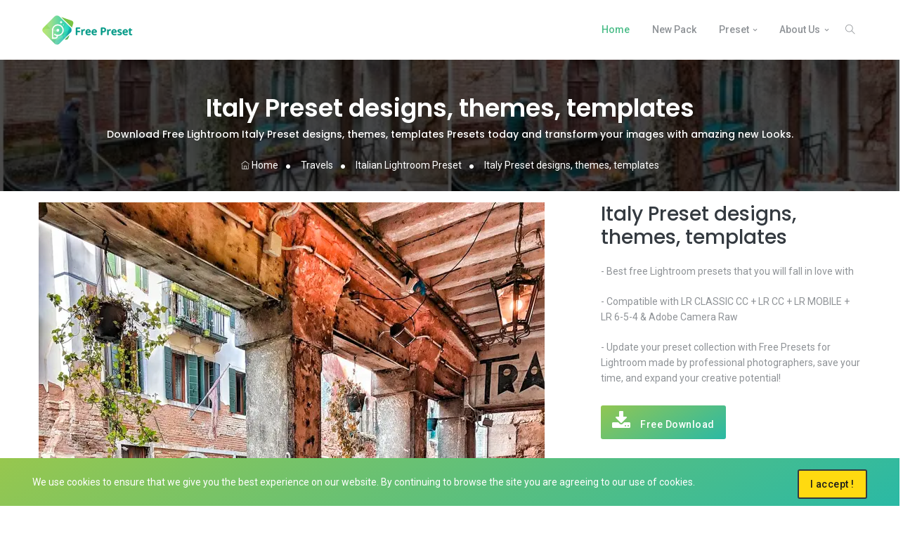

--- FILE ---
content_type: text/html; charset=UTF-8
request_url: https://www.presetfree.com/category/travels/italian-lightroom-preset/italy-preset-designs-themes-templates
body_size: 10967
content:
<!doctype html>
<html lang="en">
<head>
	<meta charset="utf-8">
<meta http-equiv="X-UA-Compatible" content="IE=edge"/>
<meta name="viewport" content="width=device-width, initial-scale=1">
<meta name="author" content="https://www.presetfree.com/">
<title>Italy Preset designs, themes, templates - Free Presets for Lightroom</title>
<meta name="description" content="Free presets for lightroom mobile and lightroom PC, dng presets download free.">
<meta name="keywords" content="italian lightroom preset bundle, free lightroom preset venice italy, download the free lightroom preset italy, italy preset designs, themes, templates, free italy mobile & desktop lightroom preset, lightroom presets italy collection download, lightroom mobile italy preset pack, italy travel lightroom presets download dng, italy lightroom preset for instagram, italian lightroom preset bundle">
<meta property="og:title" content="Italy Preset designs, themes, templates - Free Presets for Lightroom" />
<meta property="og:description" content="Free presets for lightroom mobile and lightroom PC, dng presets download free." />
<meta property="og:url" content="https://www.presetfree.com/category/travels/italian-lightroom-preset/italy-preset-designs-themes-templates" />
<meta property="og:image:alt" content="Free Presets for Lightroom" />
<meta property="og:type" content="website" />
<meta property="og:image" content="https://cdn.presetfree.com/thumb-item/webp/italy_preset/italy_4_thumb.webp" />
<link rel="canonical" href="https://www.presetfree.com/category/travels/italian-lightroom-preset/italy-preset-designs-themes-templates" />

<!-- Favicon -->
<link rel="apple-touch-icon" sizes="180x180" href="https://www.presetfree.com/public/images/favicon/apple-touch-icon.png?v=1.8.22">
<link rel="icon" type="image/png" sizes="32x32" href="https://www.presetfree.com/public/images/favicon/favicon-32x32.png?v=1.8.22">
<link rel="icon" type="image/png" sizes="16x16" href="https://www.presetfree.com/public/images/favicon/favicon-16x16.png?v=1.8.22">
<meta name="apple-mobile-web-app-title" content="Presets">
<meta name="application-name" content="Presets For Lightroom">
<meta name="apple-mobile-web-app-capable" content="yes">
<meta name="mobile-web-app-capable" content="yes">
<meta name="msapplication-starturl" content="/">
<meta name="google-adsense-account" content="ca-pub-4025865883258865">
<link rel="apple-touch-icon" sizes="57x57" href="/public/images/favicon/apple-icon-57x57.png">
<link rel="apple-touch-icon" sizes="60x60" href="/public/images/favicon/apple-icon-60x60.png">
<link rel="apple-touch-icon" sizes="72x72" href="/public/images/favicon/apple-icon-72x72.png">
<link rel="apple-touch-icon" sizes="76x76" href="/public/images/favicon/apple-icon-76x76.png">
<link rel="apple-touch-icon" sizes="114x114" href="/public/images/favicon/apple-icon-114x114.png">
<link rel="apple-touch-icon" sizes="120x120" href="/public/images/favicon/apple-icon-120x120.png">
<link rel="apple-touch-icon" sizes="144x144" href="/public/images/favicon/apple-icon-144x144.png">
<link rel="apple-touch-icon" sizes="152x152" href="/public/images/favicon/apple-icon-152x152.png">
<link rel="manifest" href="https://www.presetfree.com/public/images/favicon/site.webmanifest.json?v=1.8.22">
<!-- Google Font -->
<link href="https://fonts.googleapis.com/css?family=Poppins:300,400,500,600,700,800,900%7CPlayfair+Display:400,400i,700,700i%7CRoboto:400,400i,500,700" rel="stylesheet">
<!-- Plugins CSS -->
<link rel="stylesheet" type="text/css" href="https://www.presetfree.com/public/vendor/font-awesome/css/font-awesome.min.css?v=1.8.22"/>
<link rel="stylesheet" type="text/css" href="https://www.presetfree.com/public/vendor/themify-icons/css/themify-icons.css?v=1.8.22"/>
<link rel="stylesheet" type="text/css" href="https://www.presetfree.com/public/vendor/animate/animate.min.css?v=1.8.22"/>
<link rel="stylesheet" type="text/css" href="https://www.presetfree.com/public/vendor/fancybox/css/jquery.fancybox.min.css?v=1.8.22"/>
<link rel="stylesheet" type="text/css" href="https://www.presetfree.com/public/vendor/owlcarousel/css/owl.carousel.min.css?v=1.8.22"/>
<link rel="stylesheet" href="https://www.presetfree.com/public/vendor/sticky-cookie/css/cookit.min.css?v=1.8.22">
<!-- Style CSS -->
<link rel="stylesheet" type="text/css" href="https://www.presetfree.com/public/css/style.css?v=1.8.22"/>
<link rel="stylesheet" type="text/css" href="https://www.presetfree.com/public/css/static_page.css?v=1.8.22"/>
    <!-- Google tag (gtag.js) -->
    <script async src="https://www.googletagmanager.com/gtag/js?id=G-D3949N87TB"></script>
    <script>
        window.dataLayer = window.dataLayer || [];
        function gtag(){dataLayer.push(arguments);}
        gtag('js', new Date());

        gtag('config', 'G-D3949N87TB');
    </script>
<script async src="https://pagead2.googlesyndication.com/pagead/js/adsbygoogle.js?client=ca-pub-4025865883258865"
     crossorigin="anonymous"></script>
</head>
<body>
<div class="preloader"><img src="https://www.presetfree.com/public/images/preloader.svg" alt="Pre-loader"></div>
<!-- header Start-->
<header class="header-static navbar-sticky navbar-light">
	<!-- Search -->
	<div class="hide" id="key" data-base="https://www.presetfree.com/"></div>
	<div class="top-search collapse bg-light" id="search-open" data-parent="#search">
		<div class="container">
			<div class="row position-relative">
				<div class="col-md-8 mx-auto py-5">
					<form method="get" action="https://www.presetfree.com/search">
						<div class="input-group">
							<input class="form-control border-radius-right-0 border-right-0" required minlength="3" maxlength="500" type="text" name="q" autofocus placeholder="What are you looking for?">
							<button type="submit" class="btn btn-grad border-radius-left-0 mb-0">Search</button>
						</div>
					</form>
					<p class="small mt-2 mb-0"><strong>e.g.</strong>Wedding, Lightroom, Presets, Sea, Love </p>
				</div>
				<a class="position-absolute top-0 right-0 mt-3 mr-3" data-toggle="collapse" href="#search-open"><i class="fa fa-window-close"></i></a>
			</div>
		</div>
	</div>
	<!-- End Search -->
	<!-- Logo Nav Start -->
	<nav class="navbar navbar-expand-lg navbar-menu">
		<div class="container">
			<!-- Logo -->
			<a title="Free Lightroom Presets" class="navbar-brand nav-logo" href="https://www.presetfree.com/">
				<img src="https://www.presetfree.com/public/images/loading.svg" data-src="https://www.presetfree.com/public/images/logo.svg" alt="Free Lightroom Presets" class="logo-header lazy">
			</a>
			<!-- Menu opener button -->
			<button class="navbar-toggler ml-auto" type="button" data-toggle="collapse" data-target="#navbarCollapse" aria-controls="navbarCollapse"
					aria-expanded="false" aria-label="Toggle navigation">
				<span class="navbar-toggler-icon"> </span>
			</button>
			<!-- Main Menu Start -->
			<div class="collapse navbar-collapse" id="navbarCollapse">
				<ul class="navbar-nav ml-auto">
					<!-- Menu item 1 Demos-->
					<li class="nav-item dropdown active">
						<a class="nav-link active" title="Free Lightroom Presets" href="https://www.presetfree.com/" id="homeMenu">Home</a>
					</li>
					<li class="nav-item ">
						<a class="nav-link" title="Free Lightroom Top Pack Download" href="https://www.presetfree.com/free-preset-download/new" >New Pack</a>
					</li>
					<!-- Menu item 5 Elements-->
					<li class="nav-item dropdown megamenu">
						<a class="nav-link dropdown-toggle" href="#" id="elementsMenu" data-toggle="dropdown" aria-haspopup="true"
						   aria-expanded="false">Preset</a>
						<div class="dropdown-menu" aria-labelledby="elementsMenu"
							 style="background-image:url('https://www.presetfree.com/public/images/menu-bg.jpg'); background-position: right bottom; background-repeat: no-repeat;">
							<div class="container">
								<div class="row w-100">
																														<div class="col-sm-6 col-lg-3">
												<ul class="list-unstyled">
																																										<li><a class="dropdown-item"
																   href="https://www.presetfree.com/category/love" title="Love">Love</a></li>
																													<li><a class="dropdown-item"
																   href="https://www.presetfree.com/category/summer" title="Summer">Summer</a></li>
																													<li><a class="dropdown-item"
																   href="https://www.presetfree.com/category/tropics" title="Tropics">Tropics</a></li>
																													<li><a class="dropdown-item"
																   href="https://www.presetfree.com/category/travels" title="Travels">Travels</a></li>
																													<li><a class="dropdown-item"
																   href="https://www.presetfree.com/category/lifestyle" title="Lifestyle">Lifestyle</a></li>
																																							</ul>
											</div>
																					<div class="col-sm-6 col-lg-3">
												<ul class="list-unstyled">
																																										<li><a class="dropdown-item"
																   href="https://www.presetfree.com/category/beach" title="Beach">Beach</a></li>
																													<li><a class="dropdown-item"
																   href="https://www.presetfree.com/category/autumn" title="Autumn">Autumn</a></li>
																													<li><a class="dropdown-item"
																   href="https://www.presetfree.com/category/coffee" title="Coffee">Coffee</a></li>
																													<li><a class="dropdown-item"
																   href="https://www.presetfree.com/category/winter" title="Winter">Winter</a></li>
																													<li><a class="dropdown-item"
																   href="https://www.presetfree.com/category/christmas" title="Christmas">Christmas</a></li>
																																							</ul>
											</div>
																					<div class="col-sm-6 col-lg-3">
												<ul class="list-unstyled">
																																										<li><a class="dropdown-item"
																   href="https://www.presetfree.com/category/other" title="Other">Other</a></li>
																													<li><a class="dropdown-item"
																   href="https://www.presetfree.com/category/nature" title="Nature">Nature</a></li>
																													<li><a class="dropdown-item"
																   href="https://www.presetfree.com/category/color" title="Color">Color</a></li>
																													<li><a class="dropdown-item"
																   href="https://www.presetfree.com/category/vsco-preset" title="VSCO Preset">VSCO Preset</a></li>
																													<li><a class="dropdown-item"
																   href="https://www.presetfree.com/category/holiday-lightroom-presets" title="Holiday Lightroom Presets">Holiday Lightroom Presets</a></li>
																																							</ul>
											</div>
																					<div class="col-sm-6 col-lg-3">
												<ul class="list-unstyled">
																																										<li><a class="dropdown-item"
																   href="https://www.presetfree.com/category/animals-lightroom-presets" title="Animals Presets">Animals Presets</a></li>
																													<li><a class="dropdown-item"
																   href="https://www.presetfree.com/category/wedding" title="Wedding">Wedding</a></li>
																																							</ul>
											</div>
																											</div>
							</div>
						</div>
					</li>
					<!-- Menu item 6 Docs-->
					<li class="nav-item dropdown">
						<a class="nav-link dropdown-toggle" href="#" id="aboutMenu" data-toggle="dropdown" aria-haspopup="true" aria-expanded="false">About
							Us</a>
						<ul class="dropdown-menu" aria-labelledby="aboutMenu">
							<li><a class="dropdown-item" title="Team" href="https://www.presetfree.com/team">Team</a></li>
							<li><a class="dropdown-item" title="Privacy Policy" href="https://www.presetfree.com/privacy-policy">Privacy Policy</a></li>
							<li><a class="dropdown-item" title="Terms of Service" href="https://www.presetfree.com/terms-of-service">Terms of Service</a></li>
							<li><a class="dropdown-item" title="General Guidance" href="https://www.presetfree.com/user-manual">General Guidance</a></li>
							<li><a class="dropdown-item" title="FAQs" href="https://www.presetfree.com/faq">FAQs</a></li>
							<li class="dropdown-divider"></li>
							<li><a class="dropdown-item" title="Contact Us" href="https://www.presetfree.com/contact-us">Contact Us</a></li>
						</ul>
					</li>
				</ul>
			</div>
			<!-- Main Menu End -->
			<!-- Header Extras Start-->
			<div class="navbar-nav">
				<!-- extra item Search-->
				<div class="nav-item search border-0 pl-3 pr-0 px-lg-2" id="search">
					<a title="Search" class="nav-link" data-toggle="collapse" href="#search-open"><i class="ti-search"> </i></a>
				</div>
			</div>
			<!-- Header Extras End-->
		</div>
	</nav>
	<!-- Logo Nav End -->
</header>
<!-- header End-->
<link rel="stylesheet" type="text/css" href="/public/vendor/beerslider/BeerSlider.css"/>

<!-- Start breadcrumb -->
<div class="innerpage-banner center bg-overlay-dark-7 py-5" style="background:url(https://cdn.presetfree.com/thumb-item/webp/italy_preset/italy_4_thumb.webp) no-repeat; background-size:cover; background-position: center center;">
	<div class="container">
		<div class="row all-text-white">
			<div class="col-md-12 align-self-center">
				<h1 class="innerpage-title">Italy Preset designs, themes, templates</h1>
				<input type="hidden" id="show" value="60e71a615df1af6e30d23af8">
				<h6 class="subtitle">
					Download Free Lightroom Italy Preset designs, themes, templates Presets today and transform your images with amazing new Looks.
				</h6>
				<nav aria-label="breadcrumb">
					<ol class="breadcrumb">
						<li class="breadcrumb-item">
							<a href="https://www.presetfree.com/" title="Home"><i class="ti-home"></i> Home</a>
						</li>
						<li class="breadcrumb-item">
							<a href="https://www.presetfree.com/category/travels" title="Travels">
								Travels							</a>
						</li>
						<li class="breadcrumb-item" >
							<a href="https://www.presetfree.com/category/travels/italian-lightroom-preset" title="Italian Lightroom Preset">
								Italian Lightroom Preset							</a>
						</li>
						<li class="breadcrumb-item" title="Italy Preset designs, themes, templates">
							Italy Preset designs, themes, templates						</li>
					</ol>
				</nav>
			</div>
		</div>
	</div>
</div>
<!--  End breadcrumb -->

<!--List more preset -->
<section class="portfolio pt-3 pb-0">
	<div class="container">
		<div class="row">
			<div class="col-md-8 " >
				<!-- portfolio wrap -->
				<div id="beer-slider" class=" beer-slider"  data-beer-label="After" >
					<img src="https://cdn.presetfree.com/thumb-item/webp/italy_preset/italy_4_after.webp" alt="Processed - Man holding beer">
					<div class="beer-reveal" data-beer-label="Before">
						<img  src="https://cdn.presetfree.com/thumb-item/webp/italy_preset/italy_4_before.webp" alt="Original - Man holding beer">
					</div>
				</div>
			</div>
			<div class="col-md-4 ">
				<h2 class="info-title">Italy Preset designs, themes, templates</h2>
				<p>
									</p>
				<p>- Best free Lightroom presets that you will fall in love with</p>
				<p>- Compatible with LR CLASSIC CC + LR CC + LR MOBILE + LR 6-5-4 & Adobe Camera Raw</p>
				<p>- Update your preset collection with Free Presets for Lightroom made by professional photographers,
					save your time, and expand your creative potential!
				</p>
				<button type="button" class="btn btn-grad mr-3 mt-2" data-toggle="modal" data-target="#downloadModalCenter">
					<i class="fa fa-download fa-2x text-white"></i> Free Download
				</button>
				<div class="divider pt-5"><i class="ti-sharethis"></i></div>
				<div class="text-center w-100">
					<ul class="social-icons si-colored-bg si-medium text-center pt-2">
						<li class="social-icons-item social-facebook ">
							<a class="social-icons-link" href="https://www.facebook.com/sharer.php?u=https://www.presetfree.com/category/travels/italian-lightroom-preset/italy-preset-designs-themes-templates" data-label="Facebook" onclick="window.open(this.href,this.title,'width=500,height=500,top=300px,left=300px'); return false;" rel="noopener noreferrer nofollow" target="_blank">
								<i class="fa fa-facebook"></i>
							</a>
						</li>
						<li class="social-icons-item social-twitter">
							<a title="Share Twitter" class="social-icons-link" href="https://twitter.com/share?text=Italy Preset designs, themes, templates Lightroom Presets Free Download&url=https://www.presetfree.com/category/travels/italian-lightroom-preset/italy-preset-designs-themes-templates" data-label="twitter" onclick="window.open(this.href,this.title,'width=500,height=500,top=300px,left=300px'); return false;" rel="noopener noreferrer nofollow" target="_blank">
								<i class="fa fa-twitter"></i>
							</a>
						</li>
						<li class="social-icons-item social-github">
							<a class="social-icons-link" title="Share via email" href="/cdn-cgi/l/email-protection#[base64]" onclick="window.open(this.href,this.title,'width=500,height=500,top=300px,left=300px'); return false;" target="_blank">
								<i class="fa fa-envelope"></i>
							</a>
						</li>
						<li class="social-icons-item social-pinterest ">
							<a class="social-icons-link" title="Share Pinterest" href="https://pinterest.com/pin/create/button/?url=https://www.presetfree.com/category/travels/italian-lightroom-preset/italy-preset-designs-themes-templates&amp;media=https://cdn.presetfree.com/thumb-item/webp/italy_preset/italy_4_thumb.webp&amp;description=Italy Preset designs, themes, templates Lightroom Presets Free Download"  onclick="window.open(this.href,this.title,'width=500,height=500,top=300px,left=300px'); return false;" target="_blank" >
								<i class="fa fa-pinterest"></i>
							</a>
						</li>
					</ul>
				</div>
				<div class="divider divider-dark"></div>
			</div>
		</div>
	</div>
</section>
<!-- Portfolio -->
<div class="container">
    <div class="row">
        <div class="col-12">
            <div class="card more-tools mt-2">
                <div class="card-header ">
                    <div class="">
                        <i class="fa-regular fa-message-heart"></i></i> Best Tools Online
                        <a target="_blank" class="float-right hvr-icon-forward color-dark-blue" href="https://vhdcombo.com"
                           title="View all tools ">View all tools <i class="fa fa-angle-right hvr-icon"
                                                                     aria-hidden="true"></i></a>
                    </div>
                </div>
                <div class="card-body">
                    <div class="d-flex flex-wrap gap-3 show">
                                                                                    <a target="_blank" title="Greeting of your friends." href="https://vhdcombo.com/tools/happy-greeting-card-generator?utm_source=presetfree&utm_medium=content&utm_id=backlink" class="more-item border rounded p-2 m-2">
                                    <img src="https://vhdcombo.com/theme/images/icon/greeting_card.svg" alt="Greeting of your friends.">
                                    Greeting Card                                </a>
                                                            <a target="_blank" title="Test your GPU performance." href="https://vhdcombo.com/tools/gpu-test-online?utm_source=presetfree&utm_medium=content&utm_id=backlink" class="more-item border rounded p-2 m-2">
                                    <img src="https://vhdcombo.com/theme/images/icon/gpu_test.svg" alt="Test your GPU performance.">
                                    GPU Test Online                                </a>
                                                            <a target="_blank" title="Online Stopwatch and Timer tool" href="https://vhdcombo.com/tools/stopwatch-and-timer?utm_source=presetfree&utm_medium=content&utm_id=backlink" class="more-item border rounded p-2 m-2">
                                    <img src="https://vhdcombo.com/theme/images/icon/stopwatch_timer.svg" alt="Online Stopwatch and Timer tool">
                                    Stopwatch and Timer                                </a>
                                                            <a target="_blank" title="Top channels Telegram link." href="https://vhdcombo.com/telegram/channel?utm_source=presetfree&utm_medium=content&utm_id=backlink" class="more-item border rounded p-2 m-2">
                                    <img src="https://vhdcombo.com/theme/images/icon/telegram_channels.svg" alt="Top channels Telegram link.">
                                    Telegram Channels                                </a>
                                                            <a target="_blank" title="Presets for Lightroom Mobile and Lightroom PC." href="https://www.presetfree.com/?utm_source=presetfree&utm_medium=content&utm_id=backlink" class="more-item border rounded p-2 m-2">
                                    <img src="https://vhdcombo.com/theme/images/icon/presets_com.svg" alt="Presets for Lightroom Mobile and Lightroom PC.">
                                    Presets for Lightroom                                </a>
                                                            <a target="_blank" title="Screenshot tool allows take screenshots" href="https://vhdcombo.com/tools/screenshot-capture-online?utm_source=presetfree&utm_medium=content&utm_id=backlink" class="more-item border rounded p-2 m-2">
                                    <img src="https://vhdcombo.com/theme/images/icon/screenshot_capture.svg" alt="Screenshot tool allows take screenshots">
                                    Screenshot Capture                                </a>
                                                            <a target="_blank" title="Daily quote for Life." href="https://vhdcombo.com/entertainment/quotes?utm_source=presetfree&utm_medium=content&utm_id=backlink" class="more-item border rounded p-2 m-2">
                                    <img src="https://vhdcombo.com/theme/images/icon/quote_for_life.svg" alt="Daily quote for Life.">
                                    Quote for Life                                </a>
                                                            <a target="_blank" title="PDF editor tools." href="https://vhdcombo.com/tools/photo-image-editor?utm_source=presetfree&utm_medium=content&utm_id=backlink" class="more-item border rounded p-2 m-2">
                                    <img src="https://vhdcombo.com/theme/images/icon/pdf_editor.svg" alt="PDF editor tools.">
                                    PDF Editor                                </a>
                                                            <a target="_blank" title="Have you ever wondered." href="https://vhdcombo.com/calculate/love?utm_source=presetfree&utm_medium=content&utm_id=backlink" class="more-item border rounded p-2 m-2">
                                    <img src="https://vhdcombo.com/theme/images/icon/love_calculator.svg" alt="Have you ever wondered.">
                                    Love Calculator Test                                </a>
                                                            <a target="_blank" title="Add Photo to Frames" href="https://vhdcombo.com/tools/photo-to-frames?utm_source=presetfree&utm_medium=content&utm_id=backlink" class="more-item border rounded p-2 m-2">
                                    <img src="https://vhdcombo.com/theme/images/icon/photo_frames.svg" alt="Add Photo to Frames">
                                    Photo Frames                                </a>
                                                            <a target="_blank" title="Create read edit zip files." href="https://vhdcombo.com/tools/zip-files-online?utm_source=presetfree&utm_medium=content&utm_id=backlink" class="more-item border rounded p-2 m-2">
                                    <img src="https://vhdcombo.com/theme/images/icon/zip_manager.svg" alt="Create read edit zip files.">
                                    Zip Unzip Files                                </a>
                                                            <a target="_blank" title="Secure and fast access WhatsApp" href="https://vhdcombo.com/wa/whatsapp-proxy-free?utm_source=presetfree&utm_medium=content&utm_id=backlink" class="more-item border rounded p-2 m-2">
                                    <img src="https://vhdcombo.com/theme/images/icon/whatsapp_proxy.svg" alt="Secure and fast access WhatsApp">
                                    WhatsApp Proxy                                </a>
                                                            <a target="_blank" title="BCrypt Generator & Checker Online." href="https://vhdcombo.com/tools/bcrypt-generate-check-online?utm_source=presetfree&utm_medium=content&utm_id=backlink" class="more-item border rounded p-2 m-2">
                                    <img src="https://vhdcombo.com/theme/images/icon/bcrypt_generate_check.svg" alt="BCrypt Generator & Checker Online.">
                                    BCrypt Encrypt Decrypt                                </a>
                                                            <a target="_blank" title="Check your mouse is working." href="https://vhdcombo.com/tools/test-your-mouse?utm_source=presetfree&utm_medium=content&utm_id=backlink" class="more-item border rounded p-2 m-2">
                                    <img src="https://vhdcombo.com/theme/images/icon/mouse_test.svg" alt="Check your mouse is working.">
                                    Mouse Test                                </a>
                                                            <a target="_blank" title="Create strong passwords." href="https://vhdcombo.com/tools/password-generator-online?utm_source=presetfree&utm_medium=content&utm_id=backlink" class="more-item border rounded p-2 m-2">
                                    <img src="https://vhdcombo.com/theme/images/icon/password_generator.svg" alt="Create strong passwords.">
                                    Password Generator                                </a>
                                                            <a target="_blank" title="Quickly multitude of themes." href="https://vhdcombo.com/telegram/theme-for-telegram?utm_source=presetfree&utm_medium=content&utm_id=backlink" class="more-item border rounded p-2 m-2">
                                    <img src="https://vhdcombo.com/theme/images/icon/telegram_theme.svg" alt="Quickly multitude of themes.">
                                    Theme for Telegram                                </a>
                                                            <a target="_blank" title="Find your location." href="https://vhdcombo.com/tools/check-my-location?utm_source=presetfree&utm_medium=content&utm_id=backlink" class="more-item border rounded p-2 m-2">
                                    <img src="https://vhdcombo.com/theme/images/icon/my_location.svg" alt="Find your location.">
                                    My Location                                </a>
                                                            <a target="_blank" title="Calculate Your Loan EMI" href="https://vhdcombo.com/calculate/emi-calculator?utm_source=presetfree&utm_medium=content&utm_id=backlink" class="more-item border rounded p-2 m-2">
                                    <img src="https://vhdcombo.com/theme/images/icon/emi_calculate.svg" alt="Calculate Your Loan EMI">
                                    EMI Calculate                                </a>
                                                            <a target="_blank" title="Daily proxy for Telegram" href="https://vhdcombo.com/telegram/daily-proxy-for-telegram?utm_source=presetfree&utm_medium=content&utm_id=backlink" class="more-item border rounded p-2 m-2">
                                    <img src="https://vhdcombo.com/theme/images/icon/daily_proxy.svg" alt="Daily proxy for Telegram">
                                    Free Proxy Vip                                </a>
                                                            <a target="_blank" title="Daily Water Intake Calculator" href="https://vhdcombo.com/tools/daily-water-intake-calculator?utm_source=presetfree&utm_medium=content&utm_id=backlink" class="more-item border rounded p-2 m-2">
                                    <img src="https://vhdcombo.com/theme/images/icon/daily_water_calculator.svg" alt="Daily Water Intake Calculator">
                                    Daily Water Calculator                                </a>
                                                            <a target="_blank" title="Videos Thumbnails Preview" href="https://vhdcombo.com/tools/youtube-videos-thumbnails?utm_source=presetfree&utm_medium=content&utm_id=backlink" class="more-item border rounded p-2 m-2">
                                    <img src="https://vhdcombo.com/theme/images/icon/youtube_videos_thumbnails_downloader.svg" alt="Videos Thumbnails Preview">
                                    YouTube Videos Tools                                </a>
                                                            <a target="_blank" title="Love wallpapers your mobile." href="https://vhdcombo.com/wa/love-wallpapers-free-download?utm_source=presetfree&utm_medium=content&utm_id=backlink" class="more-item border rounded p-2 m-2">
                                    <img src="https://vhdcombo.com/theme/images/icon/love_wallpapers.svg" alt="Love wallpapers your mobile.">
                                    Love Wallpapers                                </a>
                                                            <a target="_blank" title="Testing your internet speed" href="https://vhdcombo.com/tools/internet-speed-test?utm_source=presetfree&utm_medium=content&utm_id=backlink" class="more-item border rounded p-2 m-2">
                                    <img src="https://vhdcombo.com/theme/images/icon/speed_test.svg" alt="Testing your internet speed">
                                    Internet Speed Test                                </a>
                                                            <a target="_blank" title="Stylish text so cute generator." href="https://vhdcombo.com/tools/text-style-cute?utm_source=presetfree&utm_medium=content&utm_id=backlink" class="more-item border rounded p-2 m-2">
                                    <img src="https://vhdcombo.com/theme/images/icon/stylish_text.svg" alt="Stylish text so cute generator.">
                                    Stylish Text                                </a>
                                                            <a target="_blank" title="Combine Your PDF Files" href="https://vhdcombo.com/tools/pdf-merger?utm_source=presetfree&utm_medium=content&utm_id=backlink" class="more-item border rounded p-2 m-2">
                                    <img src="https://vhdcombo.com/theme/images/icon/pdf_merger.svg" alt="Combine Your PDF Files">
                                    PDF Merger                                </a>
                                                            <a target="_blank" title="Group links join chat." href="https://vhdcombo.com/wa/whats-group-links-join?utm_source=presetfree&utm_medium=content&utm_id=backlink" class="more-item border rounded p-2 m-2">
                                    <img src="https://vhdcombo.com/theme/images/icon/whatsapp_group.svg" alt="Group links join chat.">
                                    WhatsApp Group                                </a>
                                                            <a target="_blank" title="Free Proxy by Country" href="https://vhdcombo.com/telegram/proxy/country?utm_source=presetfree&utm_medium=content&utm_id=backlink" class="more-item border rounded p-2 m-2">
                                    <img src="https://vhdcombo.com/theme/images/icon/proxy_country.svg" alt="Free Proxy by Country">
                                    Proxy by Country                                </a>
                                                            <a target="_blank" title="Apple Shortcuts Library." href="https://vhdcombo.com/online-tools/shortcuts?utm_source=presetfree&utm_medium=content&utm_id=backlink" class="more-item border rounded p-2 m-2">
                                    <img src="https://vhdcombo.com/theme/images/icon/shortcuts.svg" alt="Apple Shortcuts Library.">
                                    Apple Shortcuts                                </a>
                                                            <a target="_blank" title="Free telegram tools" href="https://vhdcombo.com/telegram/media?utm_source=presetfree&utm_medium=content&utm_id=backlink" class="more-item border rounded p-2 m-2">
                                    <img src="https://vhdcombo.com/theme/images/icon/telegram_tools.svg" alt="Free telegram tools">
                                    Telegram Tools                                </a>
                                                            <a target="_blank" title="WhatsApp qr-code with messenger." href="https://vhdcombo.com/wa/whatsapp-qr-code-generator-with-messenger?utm_source=presetfree&utm_medium=content&utm_id=backlink" class="more-item border rounded p-2 m-2">
                                    <img src="https://vhdcombo.com/theme/images/icon/qr_code_messenger.svg" alt="WhatsApp qr-code with messenger.">
                                    QR-Code Messenger                                </a>
                                                            <a target="_blank" title="Convert your images to PDF" href="https://vhdcombo.com/tools/image-to-pdf-converter?utm_source=presetfree&utm_medium=content&utm_id=backlink" class="more-item border rounded p-2 m-2">
                                    <img src="https://vhdcombo.com/theme/images/icon/images_pdf.svg" alt="Convert your images to PDF">
                                    Images to PDF                                </a>
                                                            <a target="_blank" title="Tool audio recorder free." href="https://vhdcombo.com/tools/online-audio-recorder?utm_source=presetfree&utm_medium=content&utm_id=backlink" class="more-item border rounded p-2 m-2">
                                    <img src="https://vhdcombo.com/theme/images/icon/audio_recorder.svg" alt="Tool audio recorder free.">
                                    Audio Recorder                                </a>
                                                            <a target="_blank" title="Add stickers Jesus Christ to chat." href="https://vhdcombo.com/entertainment/jesus-stickers?utm_source=presetfree&utm_medium=content&utm_id=backlink" class="more-item border rounded p-2 m-2">
                                    <img src="https://vhdcombo.com/theme/images/icon/jesus_stickers.svg" alt="Add stickers Jesus Christ to chat.">
                                    Jesus Stickers Chat                                </a>
                                                            <a target="_blank" title="Keyboard & mouse online tester." href="https://vhdcombo.com/tools/keyboard-mouse-tester?utm_source=presetfree&utm_medium=content&utm_id=backlink" class="more-item border rounded p-2 m-2">
                                    <img src="https://vhdcombo.com/theme/images/icon/keyboard_test.svg" alt="Keyboard & mouse online tester.">
                                    Keyboard Test                                </a>
                                                            <a target="_blank" title="Free proxy for Telegram." href="https://vhdcombo.com/telegram/proxy-for-telegram?utm_source=presetfree&utm_medium=content&utm_id=backlink" class="more-item border rounded p-2 m-2">
                                    <img src="https://vhdcombo.com/theme/images/icon/telegram_proxy.svg" alt="Free proxy for Telegram.">
                                    Proxy for Telegram                                </a>
                                                            <a target="_blank" title="Free calculator a basic." href="https://vhdcombo.com/tools/simple-calculator?utm_source=presetfree&utm_medium=content&utm_id=backlink" class="more-item border rounded p-2 m-2">
                                    <img src="https://vhdcombo.com/theme/images/icon/basic_calculator.svg" alt="Free calculator a basic.">
                                    Basic Calculator                                </a>
                                                            <a target="_blank" title="Screen refresh rate Hz monitor." href="https://vhdcombo.com/tools/refresh-rate-test?utm_source=presetfree&utm_medium=content&utm_id=backlink" class="more-item border rounded p-2 m-2">
                                    <img src="https://vhdcombo.com/theme/images/icon/refresh_rate_test.svg" alt="Screen refresh rate Hz monitor.">
                                    Refresh Rate Test                                </a>
                                                            <a target="_blank" title="Decoration of a text style." href="https://vhdcombo.com/tools/text-decoration-style?utm_source=presetfree&utm_medium=content&utm_id=backlink" class="more-item border rounded p-2 m-2">
                                    <img src="https://vhdcombo.com/theme/images/icon/txt_decoration.svg" alt="Decoration of a text style.">
                                    Text Decoration                                </a>
                                                            <a target="_blank" title="Test the performance of your GPU" href="https://vhdcombo.com/tools/gpu-performance-score?utm_source=presetfree&utm_medium=content&utm_id=backlink" class="more-item border rounded p-2 m-2">
                                    <img src="https://vhdcombo.com/theme/images/icon/gpu_score.svg" alt="Test the performance of your GPU">
                                    GPU Score                                </a>
                                                            <a target="_blank" title="Converter video to mp3 music" href="https://vhdcombo.com/tools/mp4-to-mp3-converter?utm_source=presetfree&utm_medium=content&utm_id=backlink" class="more-item border rounded p-2 m-2">
                                    <img src="https://vhdcombo.com/theme/images/icon/mp4_to_mp3.svg" alt="Converter video to mp3 music">
                                    Video to Mp3                                </a>
                                                            <a target="_blank" title="Christmas music player." href="https://vhdcombo.com/entertainment/christmas-lights-music-player?utm_source=presetfree&utm_medium=content&utm_id=backlink" class="more-item border rounded p-2 m-2">
                                    <img src="https://vhdcombo.com/theme/images/icon/christmas_player.svg" alt="Christmas music player.">
                                    Christmas Player                                </a>
                                                            <a target="_blank" title="Free Online Text To Speech" href="https://vhdcombo.com/tools/text-to-speech?utm_source=presetfree&utm_medium=content&utm_id=backlink" class="more-item border rounded p-2 m-2">
                                    <img src="https://vhdcombo.com/theme/images/icon/text_to_speech.svg" alt="Free Online Text To Speech">
                                    Text To Speech                                </a>
                                                            <a target="_blank" title="List bot Telegram link." href="https://vhdcombo.com/telegram/bot?utm_source=presetfree&utm_medium=content&utm_id=backlink" class="more-item border rounded p-2 m-2">
                                    <img src="https://vhdcombo.com/theme/images/icon/telegram_bot.svg" alt="List bot Telegram link.">
                                    Telegram Bot                                </a>
                                                            <a target="_blank" title="Check your microphone test." href="https://vhdcombo.com/tools/online-microphone-tester?utm_source=presetfree&utm_medium=content&utm_id=backlink" class="more-item border rounded p-2 m-2">
                                    <img src="https://vhdcombo.com/theme/images/icon/microphone_tests.svg" alt="Check your microphone test.">
                                    Microphone Tests                                </a>
                                                            <a target="_blank" title="Funny sound effects, Listen and have fun." href="https://vhdcombo.com/entertainment/funny-sound-relax?utm_source=presetfree&utm_medium=content&utm_id=backlink" class="more-item border rounded p-2 m-2">
                                    <img src="https://vhdcombo.com/theme/images/icon/funny_sound.svg" alt="Funny sound effects, Listen and have fun.">
                                    Funny Sound Effects                                </a>
                                                            <a target="_blank" title="Powerful Encode Decode Tool" href="https://vhdcombo.com/online-tools/encoding?utm_source=presetfree&utm_medium=content&utm_id=backlink" class="more-item border rounded p-2 m-2">
                                    <img src="https://vhdcombo.com/theme/images/icon/encoding.svg" alt="Powerful Encode Decode Tool">
                                    Encoding Tool                                </a>
                                                            <a target="_blank" title="Keyboard full layout tester." href="https://vhdcombo.com/tools/keyboard-full-layout-tester?utm_source=presetfree&utm_medium=content&utm_id=backlink" class="more-item border rounded p-2 m-2">
                                    <img src="https://vhdcombo.com/theme/images/icon/layout_keyboard_tester.svg" alt="Keyboard full layout tester.">
                                    Layout Keyboard Tester                                </a>
                                                            <a target="_blank" title="1000+ sticker collection too." href="https://vhdcombo.com/wa/memoji-stickers-pack?utm_source=presetfree&utm_medium=content&utm_id=backlink" class="more-item border rounded p-2 m-2">
                                    <img src="https://vhdcombo.com/theme/images/icon/memoji_stickers.svg" alt="1000+ sticker collection too.">
                                    Memoji Stickers                                </a>
                                                            <a target="_blank" title="Editor your photo easy-to-use." href="https://vhdcombo.com/tools/photo-image-editor?utm_source=presetfree&utm_medium=content&utm_id=backlink" class="more-item border rounded p-2 m-2">
                                    <img src="https://vhdcombo.com/theme/images/icon/photo_editor.svg" alt="Editor your photo easy-to-use.">
                                    Photo Editor                                </a>
                                                            <a target="_blank" title="PDF to Word Converter" href="https://vhdcombo.com/tools/pdf-to-doc?utm_source=presetfree&utm_medium=content&utm_id=backlink" class="more-item border rounded p-2 m-2">
                                    <img src="https://vhdcombo.com/theme/images/icon/pdf_doc.svg" alt="PDF to Word Converter">
                                    Pdf To Doc                                </a>
                                                            <a target="_blank" title="Christmas wallpaper for phone." href="https://vhdcombo.com/wa/christmas-wallpapers-free-download?utm_source=presetfree&utm_medium=content&utm_id=backlink" class="more-item border rounded p-2 m-2">
                                    <img src="https://vhdcombo.com/theme/images/icon/christmas_wallpapers.svg" alt="Christmas wallpaper for phone.">
                                    Christmas Wallpapers                                </a>
                                                            <a target="_blank" title="Free calculator a basic." href="https://vhdcombo.com/tools/qr-code-generator?utm_source=presetfree&utm_medium=content&utm_id=backlink" class="more-item border rounded p-2 m-2">
                                    <img src="https://vhdcombo.com/theme/images/icon/qr_code_generator.svg" alt="Free calculator a basic.">
                                    QR-Code Generator                                </a>
                                                            <a target="_blank" title="Change your voice fun tool" href="https://vhdcombo.com/online-tools/funny-sound-change?utm_source=presetfree&utm_medium=content&utm_id=backlink" class="more-item border rounded p-2 m-2">
                                    <img src="https://vhdcombo.com/theme/images/icon/funny_sound_change.svg" alt="Change your voice fun tool">
                                    Sound Effect Change                                </a>
                                                            <a target="_blank" title="Smiley face emoticons text." href="https://vhdcombo.com/tools/text-emoticons-style?utm_source=presetfree&utm_medium=content&utm_id=backlink" class="more-item border rounded p-2 m-2">
                                    <img src="https://vhdcombo.com/theme/images/icon/emoticons_text.svg" alt="Smiley face emoticons text.">
                                    Emoticons Text                                </a>
                                                            <a target="_blank" title="Quickly & easily compress PDF files." href="https://vhdcombo.com/tools/pdf-compressor?utm_source=presetfree&utm_medium=content&utm_id=backlink" class="more-item border rounded p-2 m-2">
                                    <img src="https://vhdcombo.com/theme/images/icon/pdf_compressor.svg" alt="Quickly & easily compress PDF files.">
                                    PDF Compressor                                </a>
                                                            <a target="_blank" title="Create quote, quote maker." href="https://vhdcombo.com/entertainment/quotes?utm_source=presetfree&utm_medium=content&utm_id=backlink" class="more-item border rounded p-2 m-2">
                                    <img src="https://vhdcombo.com/theme/images/icon/quote_maker.svg" alt="Create quote, quote maker.">
                                    Quote Maker                                </a>
                                                            <a target="_blank" title="Easily resize your images online" href="https://vhdcombo.com/tools/image-resize-online?utm_source=presetfree&utm_medium=content&utm_id=backlink" class="more-item border rounded p-2 m-2">
                                    <img src="https://vhdcombo.com/theme/images/icon/image_resize.svg" alt="Easily resize your images online">
                                    Image Resize                                </a>
                                                            <a target="_blank" title="Easy copy text from images." href="https://vhdcombo.com/tools/image-to-text?utm_source=presetfree&utm_medium=content&utm_id=backlink" class="more-item border rounded p-2 m-2">
                                    <img src="https://vhdcombo.com/theme/images/icon/image_to_text.svg" alt="Easy copy text from images.">
                                    Image To Text                                </a>
                                                            <a target="_blank" title="Cut Ringtone Form Mp3" href="https://vhdcombo.com/online-tools/online-mp3-cutter?utm_source=presetfree&utm_medium=content&utm_id=backlink" class="more-item border rounded p-2 m-2">
                                    <img src="https://vhdcombo.com/theme/images/icon/mp3_cutter.svg" alt="Cut Ringtone Form Mp3">
                                    Mp3 RingTone Cutter                                </a>
                                                            <a target="_blank" title="Convert image to any formats" href="https://vhdcombo.com/tools/photo-image-editor?utm_source=presetfree&utm_medium=content&utm_id=backlink" class="more-item border rounded p-2 m-2">
                                    <img src="https://vhdcombo.com/theme/images/icon/image_converter.svg" alt="Convert image to any formats">
                                    Image Converter                                </a>
                                                            <a target="_blank" title="LCD test dead pixels." href="https://vhdcombo.com/tools/dead-pixels-test?utm_source=presetfree&utm_medium=content&utm_id=backlink" class="more-item border rounded p-2 m-2">
                                    <img src="https://vhdcombo.com/theme/images/icon/lcd_test.svg" alt="LCD test dead pixels.">
                                    LDC Test                                </a>
                                                            <a target="_blank" title="Check the refresh rate (Hz) of your screen" href="https://vhdcombo.com/tools/screen-refresh-rate-check?utm_source=presetfree&utm_medium=content&utm_id=backlink" class="more-item border rounded p-2 m-2">
                                    <img src="https://vhdcombo.com/theme/images/icon/refresh_score.svg" alt="Check the refresh rate (Hz) of your screen">
                                    Refresh Rate Score                                </a>
                                                            <a target="_blank" title="Top group Telegram link join." href="https://vhdcombo.com/telegram/group?utm_source=presetfree&utm_medium=content&utm_id=backlink" class="more-item border rounded p-2 m-2">
                                    <img src="https://vhdcombo.com/theme/images/icon/telegram_group.svg" alt="Top group Telegram link join.">
                                    Telegram Group                                </a>
                                                            <a target="_blank" title="Message to unknown number." href="https://vhdcombo.com/wa/whatsapp-chat-with-unknown-contacts?utm_source=presetfree&utm_medium=content&utm_id=backlink" class="more-item border rounded p-2 m-2">
                                    <img src="https://vhdcombo.com/theme/images/icon/whatsapp_message.svg" alt="Message to unknown number.">
                                    WhatsApp Message                                </a>
                                                            <a target="_blank" title="Create shorter URLs with tiny-l." href="https://www.tiny-l.com/?utm_source=presetfree&utm_medium=content&utm_id=backlink" class="more-item border rounded p-2 m-2">
                                    <img src="https://vhdcombo.com/theme/images/icon/tiny_l_com.svg" alt="Create shorter URLs with tiny-l.">
                                    Original URL Shortener                                </a>
                                                            <a target="_blank" title="Best sticker Telegram." href="https://vhdcombo.com/telegram/sticker?utm_source=presetfree&utm_medium=content&utm_id=backlink" class="more-item border rounded p-2 m-2">
                                    <img src="https://vhdcombo.com/theme/images/icon/telegram_sticker.svg" alt="Best sticker Telegram.">
                                    Telegram Sticker                                </a>
                                                            <a target="_blank" title="Check webcam is status." href="https://vhdcombo.com/tools/webcam-test?utm_source=presetfree&utm_medium=content&utm_id=backlink" class="more-item border rounded p-2 m-2">
                                    <img src="https://vhdcombo.com/theme/images/icon/webcam_test.svg" alt="Check webcam is status.">
                                    Webcam Test                                </a>
                                                            <a target="_blank" title="Free Online Notes." href="https://vhdcombo.com/tools/notepad-online?utm_source=presetfree&utm_medium=content&utm_id=backlink" class="more-item border rounded p-2 m-2">
                                    <img src="https://vhdcombo.com/theme/images/icon/notepad_online.svg" alt="Free Online Notes.">
                                    Notepad Online                                </a>
                                                                        </div>
                    <div class="w-100">
                        <!-- Yandex.RTB R-A-2980204-1 -->
                        <div id="yandex_rtb_R-A-2980204-1"></div>
                        <script data-cfasync="false" src="/cdn-cgi/scripts/5c5dd728/cloudflare-static/email-decode.min.js"></script><script>
                            window.yaContextCb.push(()=>{
                                Ya.Context.AdvManager.render({
                                    "blockId": "R-A-2980204-1",
                                    "renderTo": "yandex_rtb_R-A-2980204-1"
                                })
                            })
                        </script>
                    </div>
                </div>
            </div>

        </div>
    </div>
</div>
<style>
    .more-tools .more-item:hover {
        background-color: #f1f1f8 !important;
        color: #000 !important;
        border: 1px #FFF solid;
        text-decoration: none;
    }
    .more-tools .card-header {
        font-size: 16px;
        font-weight: bold;
        color: #000 !important;
        background: none !important;
    }
    .more-tools .color-dark {

    }
    .more-tools .color-dark {
        color: #000 !important;
    }
    .more-tools .more-item {
        color: #000 !important;
        font-size: 16px;
        text-transform: none;

    }
</style>
<section class="portfolio pt-2">
	<div class="container">
		<div class="row">
			<div class="col-md-8 mx-auto pt-5 text-center">
				<div class="divider"><i class="ti-heart"></i> </div>
				<h2 class="h2 pt-2">More preset Lightroom Travels</h2>
				<p>The works with high creativity by the design team.</p>
			</div>
		</div>
		<div class="row">
			<div class="col-md-12 p-0">
				<div class=" grid items-3 items-padding" >
																																												<div class="portfolio-card ">
								<div class="portfolio-card-body">
									<a href="https://www.presetfree.com/category/travels/italian-lightroom-preset/italian-lightroom-preset-bundle" title="Italian Lightroom Preset Bundle">
									<div class="portfolio-card-header">
										<img class="lazy thumb-item-pre" data-src="https://cdn.presetfree.com/thumb-item/webp/italy_preset/italy_10_thumb.webp" src="https://www.presetfree.com/public/images/loading.svg" alt="Italian Lightroom Preset Bundle">
									</div>
									</a>
									<div class="portfolio-card-footer">
										<h6 class="info-title">
											<a href="https://www.presetfree.com/category/travels/italian-lightroom-preset/italian-lightroom-preset-bundle" title="Italian Lightroom Preset Bundle">
												Italian Lightroom Preset Bundle											</a>
										</h6>
									</div>
								</div>
							</div>
																											<div class="portfolio-card ">
								<div class="portfolio-card-body">
									<a href="https://www.presetfree.com/category/travels/italian-lightroom-preset/download-the-free-lightroom-preset-italy" title="Download the Free Lightroom Preset Italy">
									<div class="portfolio-card-header">
										<img class="lazy thumb-item-pre" data-src="https://cdn.presetfree.com/thumb-item/webp/italy_preset/italy_3_thumb.webp" src="https://www.presetfree.com/public/images/loading.svg" alt="Download the Free Lightroom Preset Italy">
									</div>
									</a>
									<div class="portfolio-card-footer">
										<h6 class="info-title">
											<a href="https://www.presetfree.com/category/travels/italian-lightroom-preset/download-the-free-lightroom-preset-italy" title="Download the Free Lightroom Preset Italy">
												Download the Free Lightroom Preset Italy											</a>
										</h6>
									</div>
								</div>
							</div>
																											<div class="portfolio-card ">
								<div class="portfolio-card-body">
									<a href="https://www.presetfree.com/category/travels/italian-lightroom-preset/lightroom-mobile-italy-preset-pack" title="Lightroom Mobile Italy Preset Pack">
									<div class="portfolio-card-header">
										<img class="lazy thumb-item-pre" data-src="https://cdn.presetfree.com/thumb-item/webp/italy_preset/italy_7_thumb.webp" src="https://www.presetfree.com/public/images/loading.svg" alt="Lightroom Mobile Italy Preset Pack">
									</div>
									</a>
									<div class="portfolio-card-footer">
										<h6 class="info-title">
											<a href="https://www.presetfree.com/category/travels/italian-lightroom-preset/lightroom-mobile-italy-preset-pack" title="Lightroom Mobile Italy Preset Pack">
												Lightroom Mobile Italy Preset Pack											</a>
										</h6>
									</div>
								</div>
							</div>
																											<div class="portfolio-card ">
								<div class="portfolio-card-body">
									<a href="https://www.presetfree.com/category/travels/italian-lightroom-preset/free-italy-mobile-and-desktop-lightroom-preset" title="Free Italy Mobile & Desktop Lightroom Preset">
									<div class="portfolio-card-header">
										<img class="lazy thumb-item-pre" data-src="https://cdn.presetfree.com/thumb-item/webp/italy_preset/italy_5_thumb.webp" src="https://www.presetfree.com/public/images/loading.svg" alt="Free Italy Mobile & Desktop Lightroom Preset">
									</div>
									</a>
									<div class="portfolio-card-footer">
										<h6 class="info-title">
											<a href="https://www.presetfree.com/category/travels/italian-lightroom-preset/free-italy-mobile-and-desktop-lightroom-preset" title="Free Italy Mobile & Desktop Lightroom Preset">
												Free Italy Mobile & Desktop Lightroom Preset											</a>
										</h6>
									</div>
								</div>
							</div>
																											<div class="portfolio-card ">
								<div class="portfolio-card-body">
									<a href="https://www.presetfree.com/category/travels/italian-lightroom-preset/italian-lightroom-preset-bundle" title="Italian Lightroom Preset Bundle">
									<div class="portfolio-card-header">
										<img class="lazy thumb-item-pre" data-src="https://cdn.presetfree.com/thumb-item/webp/italy_preset/italy_1_thumb.webp" src="https://www.presetfree.com/public/images/loading.svg" alt="Italian Lightroom Preset Bundle">
									</div>
									</a>
									<div class="portfolio-card-footer">
										<h6 class="info-title">
											<a href="https://www.presetfree.com/category/travels/italian-lightroom-preset/italian-lightroom-preset-bundle" title="Italian Lightroom Preset Bundle">
												Italian Lightroom Preset Bundle											</a>
										</h6>
									</div>
								</div>
							</div>
																											<div class="portfolio-card ">
								<div class="portfolio-card-body">
									<a href="https://www.presetfree.com/category/travels/italian-lightroom-preset/italy-lightroom-preset-for-instagram" title="Italy Lightroom Preset for Instagram">
									<div class="portfolio-card-header">
										<img class="lazy thumb-item-pre" data-src="https://cdn.presetfree.com/thumb-item/webp/italy_preset/italy_9_thumb.webp" src="https://www.presetfree.com/public/images/loading.svg" alt="Italy Lightroom Preset for Instagram">
									</div>
									</a>
									<div class="portfolio-card-footer">
										<h6 class="info-title">
											<a href="https://www.presetfree.com/category/travels/italian-lightroom-preset/italy-lightroom-preset-for-instagram" title="Italy Lightroom Preset for Instagram">
												Italy Lightroom Preset for Instagram											</a>
										</h6>
									</div>
								</div>
							</div>
																											<div class="portfolio-card ">
								<div class="portfolio-card-body">
									<a href="https://www.presetfree.com/category/travels/italian-lightroom-preset/italy-travel-lightroom-presets-download-dng" title="Italy Travel Lightroom Presets Download DNG">
									<div class="portfolio-card-header">
										<img class="lazy thumb-item-pre" data-src="https://cdn.presetfree.com/thumb-item/webp/italy_preset/italy_8_thumb.webp" src="https://www.presetfree.com/public/images/loading.svg" alt="Italy Travel Lightroom Presets Download DNG">
									</div>
									</a>
									<div class="portfolio-card-footer">
										<h6 class="info-title">
											<a href="https://www.presetfree.com/category/travels/italian-lightroom-preset/italy-travel-lightroom-presets-download-dng" title="Italy Travel Lightroom Presets Download DNG">
												Italy Travel Lightroom Presets Download DNG											</a>
										</h6>
									</div>
								</div>
							</div>
																											<div class="portfolio-card ">
								<div class="portfolio-card-body">
									<a href="https://www.presetfree.com/category/travels/italian-lightroom-preset/free-lightroom-preset-venice-italy" title="Free Lightroom Preset Venice Italy">
									<div class="portfolio-card-header">
										<img class="lazy thumb-item-pre" data-src="https://cdn.presetfree.com/thumb-item/webp/italy_preset/italy_2_thumb.webp" src="https://www.presetfree.com/public/images/loading.svg" alt="Free Lightroom Preset Venice Italy">
									</div>
									</a>
									<div class="portfolio-card-footer">
										<h6 class="info-title">
											<a href="https://www.presetfree.com/category/travels/italian-lightroom-preset/free-lightroom-preset-venice-italy" title="Free Lightroom Preset Venice Italy">
												Free Lightroom Preset Venice Italy											</a>
										</h6>
									</div>
								</div>
							</div>
																											<div class="portfolio-card ">
								<div class="portfolio-card-body">
									<a href="https://www.presetfree.com/category/travels/italian-lightroom-preset/lightroom-presets-italy-collection-download" title="Lightroom Presets Italy Collection Download">
									<div class="portfolio-card-header">
										<img class="lazy thumb-item-pre" data-src="https://cdn.presetfree.com/thumb-item/webp/italy_preset/italy_6_thumb.webp" src="https://www.presetfree.com/public/images/loading.svg" alt="Lightroom Presets Italy Collection Download">
									</div>
									</a>
									<div class="portfolio-card-footer">
										<h6 class="info-title">
											<a href="https://www.presetfree.com/category/travels/italian-lightroom-preset/lightroom-presets-italy-collection-download" title="Lightroom Presets Italy Collection Download">
												Lightroom Presets Italy Collection Download											</a>
										</h6>
									</div>
								</div>
							</div>
																						</div>
			</div>
		</div>
	</div>
</section>

<div class="modal fade text-left model-preset " id="downloadModalCenter" tabindex="1" aria-labelledby="downloadModalCenter" style="display: none;" aria-hidden="true" data-toggle="modal" data-backdrop="static" data-keyboard="false">
	<div class="modal-dialog modal-dialog-centered" role="document">
		<div class="modal-content">
			<div class="modal-header">
				<h5 class="modal-title" id="exampleModalLongTitle">To download the item : Italy Preset designs, themes, templates</h5>
				<button type="button" class="close close_mode" data-dismiss="modal" aria-label="Close">
					<span aria-hidden="true">×</span>
				</button>
			</div>
			<div class="modal-body">
				<div class="text-center bg-grad text-white p-3">
					<a href="https://www.presetfree.com/" class="footer-logo" title="Presets for Lightroom">
						<img class=" lazy icon-model" alt="Presets for Lightroom" src="https://www.presetfree.com/public/images/loading.svg" data-src="https://www.presetfree.com/public/images/logo-no-text.png" >
					</a>
					<h5 class="text-white"> Free Preset Mobile App.</h5>
					<ul class="list-unstyled">
						<li style="display: grid">
							<a target="_blank" href="https://play.google.com/store/apps/details?id=com.free.presets.for.light.room" ><img alt="Find us on the play stores" class="w-25 pt-2 lazy" src="https://www.presetfree.com/public/images/loading.svg" data-src="https://www.presetfree.com/public/images/service/play.png"></a>
							<a href="https://apps.apple.com/us/app/id1571671259#?platform=iphone" target="_blank"><img alt="Find us on the app stores" class="w-25 pt-2 lazy"  src="https://www.presetfree.com/public/images/loading.svg" data-src="https://www.presetfree.com/public/images/service/store.png"></a>
						</li>
					</ul>
				</div>
				<div class="datadl"></div>
			</div>
			<div class="modal-footer">
			</div>
		</div>
	</div>
</div>
<!-- Yandex.RTB R-A-2980204-2 -->
<script>
    const isMobile = /Android|webOS|iPhone|iPad|iPod|BlackBerry|IEMobile|Opera Mini/i.test(navigator.userAgent);
    var TyleShowItem = "desktop";
    if (isMobile) {
        TyleShowItem = "touch";
    }

    if (TyleShowItem === "touch") {
        <!-- Yandex.RTB R-A-2980204-3 -->
        window.yaContextCb.push(() => {
            Ya.Context.AdvManager.render({
                "blockId": "R-A-2980204-3",
                "type": "floorAd",
                "platform": 'touch'
            })
        });
        window.yaContextCb.push(()=>{
            Ya.Context.AdvManager.render({
                "blockId": "R-A-2980204-5",
                "type": "fullscreen",
                "platform": "touch"
            })
        })
    } else {
        window.yaContextCb.push(() => {
            Ya.Context.AdvManager.render({
                "blockId": "R-A-2980204-4",
                "type": "floorAd",
                "platform": "desktop"
            })
        });
        window.yaContextCb.push(() => {
            Ya.Context.AdvManager.render({
                "blockId": "R-A-2980204-2",
                "type": "fullscreen",
                "platform": "desktop"
            })
        });
    }
</script>

<footer class="footer bg-light pt-4 mt-3" >
	<div class="footer-content pb-3">
		<div class="container">
			<div class="row">
				<!-- Footer widget 1 -->
				<div class="col-md-4">
					<div class="widget">
						<a href="https://www.presetfree.com/" class="footer-logo">
							<img alt="Presets for Lightroom" src="https://www.presetfree.com/public/images/loading.svg" data-src="https://www.presetfree.com/public/images/logo.svg" class="footer_logo lazy">
						</a>
						<p class="mt-3">Presets for Lightroom is the photo editor with perfect color filters.</p>
						<p>Choose a preset which suits any of your photos and helps to create awesome pics for FREE!</p>
					</div>
				</div>
				<!-- Footer widget 2 -->
				<div class="col-md-3 col-sm-6">
					<div class="widget address" style="background-image: url('https://www.presetfree.com/public/images/bg/world-map.png'); background-position: 50% 20px; background-repeat: no-repeat; background-size: contain;">
						<ul class="list-unstyled">
							<li class="media mb-3"><i class="mr-3 display-8 ti-email"></i> <a href="/cdn-cgi/l/email-protection" class="__cf_email__" data-cfemail="365559584257554276464453455342504453531855595b">[email&#160;protected]</a></li>
							<li class="media mb-3"><i class="mr-3 display-8 ti-mobile"></i>
								Find us on the stores
							</li>
							<li>
								<a href="https://play.google.com/store/apps/details?id=com.free.presets.for.light.room" target="_blank"><img alt="Find us on the play stores" class="w-50 pt-2 lazy" src="https://www.presetfree.com/public/images/loading.svg" data-src="https://www.presetfree.com/public/images/service/play.png"></a>
								<a href="https://apps.apple.com/us/app/id1571671259#?platform=iphone" target="_blank"><img alt="Find us on the app stores" class="w-50 pt-2 lazy"  src="https://www.presetfree.com/public/images/loading.svg" data-src="https://www.presetfree.com/public/images/service/store.png"></a>
							</li>
						</ul>
					</div>
				</div>
				<!-- Footer widget 3 -->
				<div class="col-md-2 col-sm-6">
					<div class="widget">
						<h6>Quick LInks</h6>
						<ul class="nav flex-column primary-hover">
							<li class="nav-item"><a class="nav-link" title="FAQs" href="https://www.presetfree.com/faq">FAQs</a></li>
							<li class="nav-item"><a class="nav-link" title="Contact" href="https://www.presetfree.com/contact-us">Contact</a></li>
							<li class="nav-item"><a class="nav-link" title="User Manual" href="https://www.presetfree.com/user-manual">User Manual</a></li>
							<li class="nav-item"><a class="nav-link" title="Team" href="https://www.presetfree.com/team">Team</a></li>
							<li class="nav-item"><a class="nav-link" title="Privacy Policy" href="https://www.presetfree.com/privacy-policy">Privacy Policy</a></li>
						</ul>
					</div>
				</div>
				<!-- Footer widget 4 -->
				<div class="col-md-3">
					<div class="widget bg-grad p-4 all-text-white border-radius-3">
						<i class="ti-email newsletter-icon"></i>
						<p class="mb-2">Subscribe to our newsletter.</p>
						<div class="form-group mb-0">
							<input id="box_email" class="form-control border-white mb-3" required type="email" placeholder="Enter email...">
							<button class="btn btn-dark mb-0" id="join_email">Join us</button>
						</div>
					</div>
				</div>
			</div>
			<!-- Footer widget 4 -->
		</div>
	</div>
	<div class="divider mt-3"></div>
	<!--footer copyright -->
	<div class="footer-copyright py-3">
		<div class="container">
			<div class="d-md-flex justify-content-between align-items-center py-3 text-center text-md-left">
				<!-- copyright text -->
				<div class="copyright-text">©2026 All Rights Reserved by <a title="PresetFree.com" href="https://www.presetfree.com/"> PresetFree.com.</a></div>
				<!-- copyright links-->
				<div class="copyright-links primary-hover mt-3 mt-md-0">
					<ul class="list-inline">
						<li class="list-inline-item pl-2"><a class="list-group-item-action" title="Home" href="https://www.presetfree.com/">Home</a></li>
						<li class="list-inline-item pl-2"><a class="list-group-item-action" title="Terms Of Service" href="https://www.presetfree.com/terms-of-service">Terms Of Service</a></li>
						<li class="list-inline-item pl-2"><a class="list-group-item-action" title="Contact Us" href="https://www.presetfree.com/contact-us">Contact Us</a></li>
					</ul>
				</div>
			</div>
		</div>
	</div>
</footer>
<!--Global JS-->
<script data-cfasync="false" src="/cdn-cgi/scripts/5c5dd728/cloudflare-static/email-decode.min.js"></script><script src="https://www.presetfree.com/public/vendor/jquery/jquery.min.js?v=1.8.22"></script>
<script src="https://www.presetfree.com/public/vendor/popper.js/umd/popper.min.js?v=1.8.22"></script>
<script src="https://www.presetfree.com/public/vendor/bootstrap/dist/js/bootstrap.min.js?v=1.8.22"></script>
<script src="https://cdnjs.cloudflare.com/ajax/libs/jquery-easing/1.4.1/jquery.easing.min.js" integrity="sha512-0QbL0ph8Tc8g5bLhfVzSqxe9GERORsKhIn1IrpxDAgUsbBGz/V7iSav2zzW325XGd1OMLdL4UiqRJj702IeqnQ==" crossorigin="anonymous" referrerpolicy="no-referrer"></script>
<!--Vendors-->
<script src="https://www.presetfree.com/public/vendor/fancybox/js/jquery.fancybox.min.js?v=1.8.22"></script>
<script src="https://www.presetfree.com/public/vendor/owlcarousel/js/owl.carousel.min.js?v=1.8.22"></script>
<script src="https://www.presetfree.com/public/vendor/animated-headline/main.js?v=1.8.22"></script>
<script src="https://www.presetfree.com/public/vendor/imagesloaded/imagesloaded.pkgd.min.js?v=1.8.22"></script>
<script src="https://www.presetfree.com/public/vendor/isotope/isotope.pkgd.min.js?v=1.8.22"></script>
<script src="https://www.presetfree.com/public/vendor/wow/wow.min.js"></script>
<script src="https://www.presetfree.com/public/vendor/lazyload/lazyload.min.js?v=1.8.22"></script>
<script src="https://www.presetfree.com/public/vendor/sticky-cookie/js/cookit.min.js?v=1.8.22"></script>
		<script src="https://www.presetfree.com/public/vendor/beerslider/BeerSlider.js?v=1.8.22" type="text/javascript"></script>
			<script src="https://www.presetfree.com/public/js/home_detail.js?v=1.8.22" type="text/javascript"></script>
	<!--Functions-->
<script src="https://www.presetfree.com/public/js/functions.js?v=1.8.22"></script>

<script defer src="https://static.cloudflareinsights.com/beacon.min.js/vcd15cbe7772f49c399c6a5babf22c1241717689176015" integrity="sha512-ZpsOmlRQV6y907TI0dKBHq9Md29nnaEIPlkf84rnaERnq6zvWvPUqr2ft8M1aS28oN72PdrCzSjY4U6VaAw1EQ==" data-cf-beacon='{"version":"2024.11.0","token":"860bf0679e1d4c76b3d07e4222fe9057","r":1,"server_timing":{"name":{"cfCacheStatus":true,"cfEdge":true,"cfExtPri":true,"cfL4":true,"cfOrigin":true,"cfSpeedBrain":true},"location_startswith":null}}' crossorigin="anonymous"></script>
</body>
</html>


--- FILE ---
content_type: text/html; charset=utf-8
request_url: https://www.google.com/recaptcha/api2/aframe
body_size: 266
content:
<!DOCTYPE HTML><html><head><meta http-equiv="content-type" content="text/html; charset=UTF-8"></head><body><script nonce="VbY6G_p71V5lrdL61EXFrA">/** Anti-fraud and anti-abuse applications only. See google.com/recaptcha */ try{var clients={'sodar':'https://pagead2.googlesyndication.com/pagead/sodar?'};window.addEventListener("message",function(a){try{if(a.source===window.parent){var b=JSON.parse(a.data);var c=clients[b['id']];if(c){var d=document.createElement('img');d.src=c+b['params']+'&rc='+(localStorage.getItem("rc::a")?sessionStorage.getItem("rc::b"):"");window.document.body.appendChild(d);sessionStorage.setItem("rc::e",parseInt(sessionStorage.getItem("rc::e")||0)+1);localStorage.setItem("rc::h",'1768812176234');}}}catch(b){}});window.parent.postMessage("_grecaptcha_ready", "*");}catch(b){}</script></body></html>

--- FILE ---
content_type: application/javascript
request_url: https://www.presetfree.com/public/vendor/bootstrap/dist/js/bootstrap.min.js?v=1.8.22
body_size: 16633
content:
/*!
 * Bootstrap v4.6.0 (https://getbootstrap.com/)
 * Copyright 2011-2021 The Bootstrap Authors (https://github.com/twbs/bootstrap/graphs/contributors)
 * Licensed under MIT (https://github.com/twbs/bootstrap/blob/main/LICENSE)
 */
! function(t, e) {
    "object" == typeof exports && "undefined" != typeof module ? e(exports, require("jquery"), require("popper.js")) : "function" == typeof define && define.amd ? define(["exports", "jquery", "popper.js"], e) : e((t = "undefined" != typeof globalThis ? globalThis : t || self).bootstrap = {}, t.jQuery, t.Popper)
}(this, (function(t, e, n) {
    "use strict";

    function i(t) {
        return t && "object" == typeof t && "default" in t ? t : {
            default: t
        }
    }
    var o = i(e),
        a = i(n);

    function s(t, e) {
        for (var n = 0; n < e.length; n++) {
            var i = e[n];
            i.enumerable = i.enumerable || !1, i.configurable = !0, "value" in i && (i.writable = !0), Object.defineProperty(t, i.key, i)
        }
    }

    function l(t, e, n) {
        return e && s(t.prototype, e), n && s(t, n), t
    }

    function r() {
        return (r = Object.assign || function(t) {
            for (var e = 1; e < arguments.length; e++) {
                var n = arguments[e];
                for (var i in n) Object.prototype.hasOwnProperty.call(n, i) && (t[i] = n[i])
            }
            return t
        }).apply(this, arguments)
    }

    function u(t) {
        var e = this,
            n = !1;
        return o.default(this).one(d.TRANSITION_END, (function() {
            n = !0
        })), setTimeout((function() {
            n || d.triggerTransitionEnd(e)
        }), t), this
    }
    var d = {
        TRANSITION_END: "bsTransitionEnd",
        getUID: function(t) {
            do {
                t += ~~(1e6 * Math.random())
            } while (document.getElementById(t));
            return t
        },
        getSelectorFromElement: function(t) {
            var e = t.getAttribute("data-target");
            if (!e || "#" === e) {
                var n = t.getAttribute("href");
                e = n && "#" !== n ? n.trim() : ""
            }
            try {
                return document.querySelector(e) ? e : null
            } catch (t) {
                return null
            }
        },
        getTransitionDurationFromElement: function(t) {
            if (!t) return 0;
            var e = o.default(t).css("transition-duration"),
                n = o.default(t).css("transition-delay"),
                i = parseFloat(e),
                a = parseFloat(n);
            return i || a ? (e = e.split(",")[0], n = n.split(",")[0], 1e3 * (parseFloat(e) + parseFloat(n))) : 0
        },
        reflow: function(t) {
            return t.offsetHeight
        },
        triggerTransitionEnd: function(t) {
            o.default(t).trigger("transitionend")
        },
        supportsTransitionEnd: function() {
            return Boolean("transitionend")
        },
        isElement: function(t) {
            return (t[0] || t).nodeType
        },
        typeCheckConfig: function(t, e, n) {
            for (var i in n)
                if (Object.prototype.hasOwnProperty.call(n, i)) {
                    var o = n[i],
                        a = e[i],
                        s = a && d.isElement(a) ? "element" : null === (l = a) || "undefined" == typeof l ? "" + l : {}.toString.call(l).match(/\s([a-z]+)/i)[1].toLowerCase();
                    if (!new RegExp(o).test(s)) throw new Error(t.toUpperCase() + ': Option "' + i + '" provided type "' + s + '" but expected type "' + o + '".')
                }
            var l
        },
        findShadowRoot: function(t) {
            if (!document.documentElement.attachShadow) return null;
            if ("function" == typeof t.getRootNode) {
                var e = t.getRootNode();
                return e instanceof ShadowRoot ? e : null
            }
            return t instanceof ShadowRoot ? t : t.parentNode ? d.findShadowRoot(t.parentNode) : null
        },
        jQueryDetection: function() {
            if ("undefined" == typeof o.default) throw new TypeError("Bootstrap's JavaScript requires jQuery. jQuery must be included before Bootstrap's JavaScript.");
            var t = o.default.fn.jquery.split(" ")[0].split(".");
            if (t[0] < 2 && t[1] < 9 || 1 === t[0] && 9 === t[1] && t[2] < 1 || t[0] >= 4) throw new Error("Bootstrap's JavaScript requires at least jQuery v1.9.1 but less than v4.0.0")
        }
    };
    d.jQueryDetection(), o.default.fn.emulateTransitionEnd = u, o.default.event.special[d.TRANSITION_END] = {
        bindType: "transitionend",
        delegateType: "transitionend",
        handle: function(t) {
            if (o.default(t.target).is(this)) return t.handleObj.handler.apply(this, arguments)
        }
    };
    var f = "alert",
        c = o.default.fn[f],
        h = function() {
            function t(t) {
                this._element = t
            }
            var e = t.prototype;
            return e.close = function(t) {
                var e = this._element;
                t && (e = this._getRootElement(t)), this._triggerCloseEvent(e).isDefaultPrevented() || this._removeElement(e)
            }, e.dispose = function() {
                o.default.removeData(this._element, "bs.alert"), this._element = null
            }, e._getRootElement = function(t) {
                var e = d.getSelectorFromElement(t),
                    n = !1;
                return e && (n = document.querySelector(e)), n || (n = o.default(t).closest(".alert")[0]), n
            }, e._triggerCloseEvent = function(t) {
                var e = o.default.Event("close.bs.alert");
                return o.default(t).trigger(e), e
            }, e._removeElement = function(t) {
                var e = this;
                if (o.default(t).removeClass("show"), o.default(t).hasClass("fade")) {
                    var n = d.getTransitionDurationFromElement(t);
                    o.default(t).one(d.TRANSITION_END, (function(n) {
                        return e._destroyElement(t, n)
                    })).emulateTransitionEnd(n)
                } else this._destroyElement(t)
            }, e._destroyElement = function(t) {
                o.default(t).detach().trigger("closed.bs.alert").remove()
            }, t._jQueryInterface = function(e) {
                return this.each((function() {
                    var n = o.default(this),
                        i = n.data("bs.alert");
                    i || (i = new t(this), n.data("bs.alert", i)), "close" === e && i[e](this)
                }))
            }, t._handleDismiss = function(t) {
                return function(e) {
                    e && e.preventDefault(), t.close(this)
                }
            }, l(t, null, [{
                key: "VERSION",
                get: function() {
                    return "4.6.0"
                }
            }]), t
        }();
    o.default(document).on("click.bs.alert.data-api", '[data-dismiss="alert"]', h._handleDismiss(new h)), o.default.fn[f] = h._jQueryInterface, o.default.fn[f].Constructor = h, o.default.fn[f].noConflict = function() {
        return o.default.fn[f] = c, h._jQueryInterface
    };
    var g = o.default.fn.button,
        m = function() {
            function t(t) {
                this._element = t, this.shouldAvoidTriggerChange = !1
            }
            var e = t.prototype;
            return e.toggle = function() {
                var t = !0,
                    e = !0,
                    n = o.default(this._element).closest('[data-toggle="buttons"]')[0];
                if (n) {
                    var i = this._element.querySelector('input:not([type="hidden"])');
                    if (i) {
                        if ("radio" === i.type)
                            if (i.checked && this._element.classList.contains("active")) t = !1;
                            else {
                                var a = n.querySelector(".active");
                                a && o.default(a).removeClass("active")
                            }
                        t && ("checkbox" !== i.type && "radio" !== i.type || (i.checked = !this._element.classList.contains("active")), this.shouldAvoidTriggerChange || o.default(i).trigger("change")), i.focus(), e = !1
                    }
                }
                this._element.hasAttribute("disabled") || this._element.classList.contains("disabled") || (e && this._element.setAttribute("aria-pressed", !this._element.classList.contains("active")), t && o.default(this._element).toggleClass("active"))
            }, e.dispose = function() {
                o.default.removeData(this._element, "bs.button"), this._element = null
            }, t._jQueryInterface = function(e, n) {
                return this.each((function() {
                    var i = o.default(this),
                        a = i.data("bs.button");
                    a || (a = new t(this), i.data("bs.button", a)), a.shouldAvoidTriggerChange = n, "toggle" === e && a[e]()
                }))
            }, l(t, null, [{
                key: "VERSION",
                get: function() {
                    return "4.6.0"
                }
            }]), t
        }();
    o.default(document).on("click.bs.button.data-api", '[data-toggle^="button"]', (function(t) {
        var e = t.target,
            n = e;
        if (o.default(e).hasClass("btn") || (e = o.default(e).closest(".btn")[0]), !e || e.hasAttribute("disabled") || e.classList.contains("disabled")) t.preventDefault();
        else {
            var i = e.querySelector('input:not([type="hidden"])');
            if (i && (i.hasAttribute("disabled") || i.classList.contains("disabled"))) return void t.preventDefault();
            "INPUT" !== n.tagName && "LABEL" === e.tagName || m._jQueryInterface.call(o.default(e), "toggle", "INPUT" === n.tagName)
        }
    })).on("focus.bs.button.data-api blur.bs.button.data-api", '[data-toggle^="button"]', (function(t) {
        var e = o.default(t.target).closest(".btn")[0];
        o.default(e).toggleClass("focus", /^focus(in)?$/.test(t.type))
    })), o.default(window).on("load.bs.button.data-api", (function() {
        for (var t = [].slice.call(document.querySelectorAll('[data-toggle="buttons"] .btn')), e = 0, n = t.length; e < n; e++) {
            var i = t[e],
                o = i.querySelector('input:not([type="hidden"])');
            o.checked || o.hasAttribute("checked") ? i.classList.add("active") : i.classList.remove("active")
        }
        for (var a = 0, s = (t = [].slice.call(document.querySelectorAll('[data-toggle="button"]'))).length; a < s; a++) {
            var l = t[a];
            "true" === l.getAttribute("aria-pressed") ? l.classList.add("active") : l.classList.remove("active")
        }
    })), o.default.fn.button = m._jQueryInterface, o.default.fn.button.Constructor = m, o.default.fn.button.noConflict = function() {
        return o.default.fn.button = g, m._jQueryInterface
    };
    var p = "carousel",
        _ = ".bs.carousel",
        v = o.default.fn[p],
        b = {
            interval: 5e3,
            keyboard: !0,
            slide: !1,
            pause: "hover",
            wrap: !0,
            touch: !0
        },
        y = {
            interval: "(number|boolean)",
            keyboard: "boolean",
            slide: "(boolean|string)",
            pause: "(string|boolean)",
            wrap: "boolean",
            touch: "boolean"
        },
        E = {
            TOUCH: "touch",
            PEN: "pen"
        },
        w = function() {
            function t(t, e) {
                this._items = null, this._interval = null, this._activeElement = null, this._isPaused = !1, this._isSliding = !1, this.touchTimeout = null, this.touchStartX = 0, this.touchDeltaX = 0, this._config = this._getConfig(e), this._element = t, this._indicatorsElement = this._element.querySelector(".carousel-indicators"), this._touchSupported = "ontouchstart" in document.documentElement || navigator.maxTouchPoints > 0, this._pointerEvent = Boolean(window.PointerEvent || window.MSPointerEvent), this._addEventListeners()
            }
            var e = t.prototype;
            return e.next = function() {
                this._isSliding || this._slide("next")
            }, e.nextWhenVisible = function() {
                var t = o.default(this._element);
                !document.hidden && t.is(":visible") && "hidden" !== t.css("visibility") && this.next()
            }, e.prev = function() {
                this._isSliding || this._slide("prev")
            }, e.pause = function(t) {
                t || (this._isPaused = !0), this._element.querySelector(".carousel-item-next, .carousel-item-prev") && (d.triggerTransitionEnd(this._element), this.cycle(!0)), clearInterval(this._interval), this._interval = null
            }, e.cycle = function(t) {
                t || (this._isPaused = !1), this._interval && (clearInterval(this._interval), this._interval = null), this._config.interval && !this._isPaused && (this._updateInterval(), this._interval = setInterval((document.visibilityState ? this.nextWhenVisible : this.next).bind(this), this._config.interval))
            }, e.to = function(t) {
                var e = this;
                this._activeElement = this._element.querySelector(".active.carousel-item");
                var n = this._getItemIndex(this._activeElement);
                if (!(t > this._items.length - 1 || t < 0))
                    if (this._isSliding) o.default(this._element).one("slid.bs.carousel", (function() {
                        return e.to(t)
                    }));
                    else {
                        if (n === t) return this.pause(), void this.cycle();
                        var i = t > n ? "next" : "prev";
                        this._slide(i, this._items[t])
                    }
            }, e.dispose = function() {
                o.default(this._element).off(_), o.default.removeData(this._element, "bs.carousel"), this._items = null, this._config = null, this._element = null, this._interval = null, this._isPaused = null, this._isSliding = null, this._activeElement = null, this._indicatorsElement = null
            }, e._getConfig = function(t) {
                return t = r({}, b, t), d.typeCheckConfig(p, t, y), t
            }, e._handleSwipe = function() {
                var t = Math.abs(this.touchDeltaX);
                if (!(t <= 40)) {
                    var e = t / this.touchDeltaX;
                    this.touchDeltaX = 0, e > 0 && this.prev(), e < 0 && this.next()
                }
            }, e._addEventListeners = function() {
                var t = this;
                this._config.keyboard && o.default(this._element).on("keydown.bs.carousel", (function(e) {
                    return t._keydown(e)
                })), "hover" === this._config.pause && o.default(this._element).on("mouseenter.bs.carousel", (function(e) {
                    return t.pause(e)
                })).on("mouseleave.bs.carousel", (function(e) {
                    return t.cycle(e)
                })), this._config.touch && this._addTouchEventListeners()
            }, e._addTouchEventListeners = function() {
                var t = this;
                if (this._touchSupported) {
                    var e = function(e) {
                            t._pointerEvent && E[e.originalEvent.pointerType.toUpperCase()] ? t.touchStartX = e.originalEvent.clientX : t._pointerEvent || (t.touchStartX = e.originalEvent.touches[0].clientX)
                        },
                        n = function(e) {
                            t._pointerEvent && E[e.originalEvent.pointerType.toUpperCase()] && (t.touchDeltaX = e.originalEvent.clientX - t.touchStartX), t._handleSwipe(), "hover" === t._config.pause && (t.pause(), t.touchTimeout && clearTimeout(t.touchTimeout), t.touchTimeout = setTimeout((function(e) {
                                return t.cycle(e)
                            }), 500 + t._config.interval))
                        };
                    o.default(this._element.querySelectorAll(".carousel-item img")).on("dragstart.bs.carousel", (function(t) {
                        return t.preventDefault()
                    })), this._pointerEvent ? (o.default(this._element).on("pointerdown.bs.carousel", (function(t) {
                        return e(t)
                    })), o.default(this._element).on("pointerup.bs.carousel", (function(t) {
                        return n(t)
                    })), this._element.classList.add("pointer-event")) : (o.default(this._element).on("touchstart.bs.carousel", (function(t) {
                        return e(t)
                    })), o.default(this._element).on("touchmove.bs.carousel", (function(e) {
                        return function(e) {
                            e.originalEvent.touches && e.originalEvent.touches.length > 1 ? t.touchDeltaX = 0 : t.touchDeltaX = e.originalEvent.touches[0].clientX - t.touchStartX
                        }(e)
                    })), o.default(this._element).on("touchend.bs.carousel", (function(t) {
                        return n(t)
                    })))
                }
            }, e._keydown = function(t) {
                if (!/input|textarea/i.test(t.target.tagName)) switch (t.which) {
                    case 37:
                        t.preventDefault(), this.prev();
                        break;
                    case 39:
                        t.preventDefault(), this.next()
                }
            }, e._getItemIndex = function(t) {
                return this._items = t && t.parentNode ? [].slice.call(t.parentNode.querySelectorAll(".carousel-item")) : [], this._items.indexOf(t)
            }, e._getItemByDirection = function(t, e) {
                var n = "next" === t,
                    i = "prev" === t,
                    o = this._getItemIndex(e),
                    a = this._items.length - 1;
                if ((i && 0 === o || n && o === a) && !this._config.wrap) return e;
                var s = (o + ("prev" === t ? -1 : 1)) % this._items.length;
                return -1 === s ? this._items[this._items.length - 1] : this._items[s]
            }, e._triggerSlideEvent = function(t, e) {
                var n = this._getItemIndex(t),
                    i = this._getItemIndex(this._element.querySelector(".active.carousel-item")),
                    a = o.default.Event("slide.bs.carousel", {
                        relatedTarget: t,
                        direction: e,
                        from: i,
                        to: n
                    });
                return o.default(this._element).trigger(a), a
            }, e._setActiveIndicatorElement = function(t) {
                if (this._indicatorsElement) {
                    var e = [].slice.call(this._indicatorsElement.querySelectorAll(".active"));
                    o.default(e).removeClass("active");
                    var n = this._indicatorsElement.children[this._getItemIndex(t)];
                    n && o.default(n).addClass("active")
                }
            }, e._updateInterval = function() {
                var t = this._activeElement || this._element.querySelector(".active.carousel-item");
                if (t) {
                    var e = parseInt(t.getAttribute("data-interval"), 10);
                    e ? (this._config.defaultInterval = this._config.defaultInterval || this._config.interval, this._config.interval = e) : this._config.interval = this._config.defaultInterval || this._config.interval
                }
            }, e._slide = function(t, e) {
                var n, i, a, s = this,
                    l = this._element.querySelector(".active.carousel-item"),
                    r = this._getItemIndex(l),
                    u = e || l && this._getItemByDirection(t, l),
                    f = this._getItemIndex(u),
                    c = Boolean(this._interval);
                if ("next" === t ? (n = "carousel-item-left", i = "carousel-item-next", a = "left") : (n = "carousel-item-right", i = "carousel-item-prev", a = "right"), u && o.default(u).hasClass("active")) this._isSliding = !1;
                else if (!this._triggerSlideEvent(u, a).isDefaultPrevented() && l && u) {
                    this._isSliding = !0, c && this.pause(), this._setActiveIndicatorElement(u), this._activeElement = u;
                    var h = o.default.Event("slid.bs.carousel", {
                        relatedTarget: u,
                        direction: a,
                        from: r,
                        to: f
                    });
                    if (o.default(this._element).hasClass("slide")) {
                        o.default(u).addClass(i), d.reflow(u), o.default(l).addClass(n), o.default(u).addClass(n);
                        var g = d.getTransitionDurationFromElement(l);
                        o.default(l).one(d.TRANSITION_END, (function() {
                            o.default(u).removeClass(n + " " + i).addClass("active"), o.default(l).removeClass("active " + i + " " + n), s._isSliding = !1, setTimeout((function() {
                                return o.default(s._element).trigger(h)
                            }), 0)
                        })).emulateTransitionEnd(g)
                    } else o.default(l).removeClass("active"), o.default(u).addClass("active"), this._isSliding = !1, o.default(this._element).trigger(h);
                    c && this.cycle()
                }
            }, t._jQueryInterface = function(e) {
                return this.each((function() {
                    var n = o.default(this).data("bs.carousel"),
                        i = r({}, b, o.default(this).data());
                    "object" == typeof e && (i = r({}, i, e));
                    var a = "string" == typeof e ? e : i.slide;
                    if (n || (n = new t(this, i), o.default(this).data("bs.carousel", n)), "number" == typeof e) n.to(e);
                    else if ("string" == typeof a) {
                        if ("undefined" == typeof n[a]) throw new TypeError('No method named "' + a + '"');
                        n[a]()
                    } else i.interval && i.ride && (n.pause(), n.cycle())
                }))
            }, t._dataApiClickHandler = function(e) {
                var n = d.getSelectorFromElement(this);
                if (n) {
                    var i = o.default(n)[0];
                    if (i && o.default(i).hasClass("carousel")) {
                        var a = r({}, o.default(i).data(), o.default(this).data()),
                            s = this.getAttribute("data-slide-to");
                        s && (a.interval = !1), t._jQueryInterface.call(o.default(i), a), s && o.default(i).data("bs.carousel").to(s), e.preventDefault()
                    }
                }
            }, l(t, null, [{
                key: "VERSION",
                get: function() {
                    return "4.6.0"
                }
            }, {
                key: "Default",
                get: function() {
                    return b
                }
            }]), t
        }();
    o.default(document).on("click.bs.carousel.data-api", "[data-slide], [data-slide-to]", w._dataApiClickHandler), o.default(window).on("load.bs.carousel.data-api", (function() {
        for (var t = [].slice.call(document.querySelectorAll('[data-ride="carousel"]')), e = 0, n = t.length; e < n; e++) {
            var i = o.default(t[e]);
            w._jQueryInterface.call(i, i.data())
        }
    })), o.default.fn[p] = w._jQueryInterface, o.default.fn[p].Constructor = w, o.default.fn[p].noConflict = function() {
        return o.default.fn[p] = v, w._jQueryInterface
    };
    var T = "collapse",
        C = o.default.fn[T],
        S = {
            toggle: !0,
            parent: ""
        },
        N = {
            toggle: "boolean",
            parent: "(string|element)"
        },
        D = function() {
            function t(t, e) {
                this._isTransitioning = !1, this._element = t, this._config = this._getConfig(e), this._triggerArray = [].slice.call(document.querySelectorAll('[data-toggle="collapse"][href="#' + t.id + '"],[data-toggle="collapse"][data-target="#' + t.id + '"]'));
                for (var n = [].slice.call(document.querySelectorAll('[data-toggle="collapse"]')), i = 0, o = n.length; i < o; i++) {
                    var a = n[i],
                        s = d.getSelectorFromElement(a),
                        l = [].slice.call(document.querySelectorAll(s)).filter((function(e) {
                            return e === t
                        }));
                    null !== s && l.length > 0 && (this._selector = s, this._triggerArray.push(a))
                }
                this._parent = this._config.parent ? this._getParent() : null, this._config.parent || this._addAriaAndCollapsedClass(this._element, this._triggerArray), this._config.toggle && this.toggle()
            }
            var e = t.prototype;
            return e.toggle = function() {
                o.default(this._element).hasClass("show") ? this.hide() : this.show()
            }, e.show = function() {
                var e, n, i = this;
                if (!this._isTransitioning && !o.default(this._element).hasClass("show") && (this._parent && 0 === (e = [].slice.call(this._parent.querySelectorAll(".show, .collapsing")).filter((function(t) {
                        return "string" == typeof i._config.parent ? t.getAttribute("data-parent") === i._config.parent : t.classList.contains("collapse")
                    }))).length && (e = null), !(e && (n = o.default(e).not(this._selector).data("bs.collapse")) && n._isTransitioning))) {
                    var a = o.default.Event("show.bs.collapse");
                    if (o.default(this._element).trigger(a), !a.isDefaultPrevented()) {
                        e && (t._jQueryInterface.call(o.default(e).not(this._selector), "hide"), n || o.default(e).data("bs.collapse", null));
                        var s = this._getDimension();
                        o.default(this._element).removeClass("collapse").addClass("collapsing"), this._element.style[s] = 0, this._triggerArray.length && o.default(this._triggerArray).removeClass("collapsed").attr("aria-expanded", !0), this.setTransitioning(!0);
                        var l = "scroll" + (s[0].toUpperCase() + s.slice(1)),
                            r = d.getTransitionDurationFromElement(this._element);
                        o.default(this._element).one(d.TRANSITION_END, (function() {
                            o.default(i._element).removeClass("collapsing").addClass("collapse show"), i._element.style[s] = "", i.setTransitioning(!1), o.default(i._element).trigger("shown.bs.collapse")
                        })).emulateTransitionEnd(r), this._element.style[s] = this._element[l] + "px"
                    }
                }
            }, e.hide = function() {
                var t = this;
                if (!this._isTransitioning && o.default(this._element).hasClass("show")) {
                    var e = o.default.Event("hide.bs.collapse");
                    if (o.default(this._element).trigger(e), !e.isDefaultPrevented()) {
                        var n = this._getDimension();
                        this._element.style[n] = this._element.getBoundingClientRect()[n] + "px", d.reflow(this._element), o.default(this._element).addClass("collapsing").removeClass("collapse show");
                        var i = this._triggerArray.length;
                        if (i > 0)
                            for (var a = 0; a < i; a++) {
                                var s = this._triggerArray[a],
                                    l = d.getSelectorFromElement(s);
                                if (null !== l) o.default([].slice.call(document.querySelectorAll(l))).hasClass("show") || o.default(s).addClass("collapsed").attr("aria-expanded", !1)
                            }
                        this.setTransitioning(!0);
                        this._element.style[n] = "";
                        var r = d.getTransitionDurationFromElement(this._element);
                        o.default(this._element).one(d.TRANSITION_END, (function() {
                            t.setTransitioning(!1), o.default(t._element).removeClass("collapsing").addClass("collapse").trigger("hidden.bs.collapse")
                        })).emulateTransitionEnd(r)
                    }
                }
            }, e.setTransitioning = function(t) {
                this._isTransitioning = t
            }, e.dispose = function() {
                o.default.removeData(this._element, "bs.collapse"), this._config = null, this._parent = null, this._element = null, this._triggerArray = null, this._isTransitioning = null
            }, e._getConfig = function(t) {
                return (t = r({}, S, t)).toggle = Boolean(t.toggle), d.typeCheckConfig(T, t, N), t
            }, e._getDimension = function() {
                return o.default(this._element).hasClass("width") ? "width" : "height"
            }, e._getParent = function() {
                var e, n = this;
                d.isElement(this._config.parent) ? (e = this._config.parent, "undefined" != typeof this._config.parent.jquery && (e = this._config.parent[0])) : e = document.querySelector(this._config.parent);
                var i = '[data-toggle="collapse"][data-parent="' + this._config.parent + '"]',
                    a = [].slice.call(e.querySelectorAll(i));
                return o.default(a).each((function(e, i) {
                    n._addAriaAndCollapsedClass(t._getTargetFromElement(i), [i])
                })), e
            }, e._addAriaAndCollapsedClass = function(t, e) {
                var n = o.default(t).hasClass("show");
                e.length && o.default(e).toggleClass("collapsed", !n).attr("aria-expanded", n)
            }, t._getTargetFromElement = function(t) {
                var e = d.getSelectorFromElement(t);
                return e ? document.querySelector(e) : null
            }, t._jQueryInterface = function(e) {
                return this.each((function() {
                    var n = o.default(this),
                        i = n.data("bs.collapse"),
                        a = r({}, S, n.data(), "object" == typeof e && e ? e : {});
                    if (!i && a.toggle && "string" == typeof e && /show|hide/.test(e) && (a.toggle = !1), i || (i = new t(this, a), n.data("bs.collapse", i)), "string" == typeof e) {
                        if ("undefined" == typeof i[e]) throw new TypeError('No method named "' + e + '"');
                        i[e]()
                    }
                }))
            }, l(t, null, [{
                key: "VERSION",
                get: function() {
                    return "4.6.0"
                }
            }, {
                key: "Default",
                get: function() {
                    return S
                }
            }]), t
        }();
    o.default(document).on("click.bs.collapse.data-api", '[data-toggle="collapse"]', (function(t) {
        "A" === t.currentTarget.tagName && t.preventDefault();
        var e = o.default(this),
            n = d.getSelectorFromElement(this),
            i = [].slice.call(document.querySelectorAll(n));
        o.default(i).each((function() {
            var t = o.default(this),
                n = t.data("bs.collapse") ? "toggle" : e.data();
            D._jQueryInterface.call(t, n)
        }))
    })), o.default.fn[T] = D._jQueryInterface, o.default.fn[T].Constructor = D, o.default.fn[T].noConflict = function() {
        return o.default.fn[T] = C, D._jQueryInterface
    };
    var k = "dropdown",
        A = o.default.fn[k],
        I = new RegExp("38|40|27"),
        j = {
            offset: 0,
            flip: !0,
            boundary: "scrollParent",
            reference: "toggle",
            display: "dynamic",
            popperConfig: null
        },
        O = {
            offset: "(number|string|function)",
            flip: "boolean",
            boundary: "(string|element)",
            reference: "(string|element)",
            display: "string",
            popperConfig: "(null|object)"
        },
        x = function() {
            function t(t, e) {
                this._element = t, this._popper = null, this._config = this._getConfig(e), this._menu = this._getMenuElement(), this._inNavbar = this._detectNavbar(), this._addEventListeners()
            }
            var e = t.prototype;
            return e.toggle = function() {
                if (!this._element.disabled && !o.default(this._element).hasClass("disabled")) {
                    var e = o.default(this._menu).hasClass("show");
                    t._clearMenus(), e || this.show(!0)
                }
            }, e.show = function(e) {
                if (void 0 === e && (e = !1), !(this._element.disabled || o.default(this._element).hasClass("disabled") || o.default(this._menu).hasClass("show"))) {
                    var n = {
                            relatedTarget: this._element
                        },
                        i = o.default.Event("show.bs.dropdown", n),
                        s = t._getParentFromElement(this._element);
                    if (o.default(s).trigger(i), !i.isDefaultPrevented()) {
                        if (!this._inNavbar && e) {
                            if ("undefined" == typeof a.default) throw new TypeError("Bootstrap's dropdowns require Popper (https://popper.js.org)");
                            var l = this._element;
                            "parent" === this._config.reference ? l = s : d.isElement(this._config.reference) && (l = this._config.reference, "undefined" != typeof this._config.reference.jquery && (l = this._config.reference[0])), "scrollParent" !== this._config.boundary && o.default(s).addClass("position-static"), this._popper = new a.default(l, this._menu, this._getPopperConfig())
                        }
                        "ontouchstart" in document.documentElement && 0 === o.default(s).closest(".navbar-nav").length && o.default(document.body).children().on("mouseover", null, o.default.noop), this._element.focus(), this._element.setAttribute("aria-expanded", !0), o.default(this._menu).toggleClass("show"), o.default(s).toggleClass("show").trigger(o.default.Event("shown.bs.dropdown", n))
                    }
                }
            }, e.hide = function() {
                if (!this._element.disabled && !o.default(this._element).hasClass("disabled") && o.default(this._menu).hasClass("show")) {
                    var e = {
                            relatedTarget: this._element
                        },
                        n = o.default.Event("hide.bs.dropdown", e),
                        i = t._getParentFromElement(this._element);
                    o.default(i).trigger(n), n.isDefaultPrevented() || (this._popper && this._popper.destroy(), o.default(this._menu).toggleClass("show"), o.default(i).toggleClass("show").trigger(o.default.Event("hidden.bs.dropdown", e)))
                }
            }, e.dispose = function() {
                o.default.removeData(this._element, "bs.dropdown"), o.default(this._element).off(".bs.dropdown"), this._element = null, this._menu = null, null !== this._popper && (this._popper.destroy(), this._popper = null)
            }, e.update = function() {
                this._inNavbar = this._detectNavbar(), null !== this._popper && this._popper.scheduleUpdate()
            }, e._addEventListeners = function() {
                var t = this;
                o.default(this._element).on("click.bs.dropdown", (function(e) {
                    e.preventDefault(), e.stopPropagation(), t.toggle()
                }))
            }, e._getConfig = function(t) {
                return t = r({}, this.constructor.Default, o.default(this._element).data(), t), d.typeCheckConfig(k, t, this.constructor.DefaultType), t
            }, e._getMenuElement = function() {
                if (!this._menu) {
                    var e = t._getParentFromElement(this._element);
                    e && (this._menu = e.querySelector(".dropdown-menu"))
                }
                return this._menu
            }, e._getPlacement = function() {
                var t = o.default(this._element.parentNode),
                    e = "bottom-start";
                return t.hasClass("dropup") ? e = o.default(this._menu).hasClass("dropdown-menu-right") ? "top-end" : "top-start" : t.hasClass("dropright") ? e = "right-start" : t.hasClass("dropleft") ? e = "left-start" : o.default(this._menu).hasClass("dropdown-menu-right") && (e = "bottom-end"), e
            }, e._detectNavbar = function() {
                return o.default(this._element).closest(".navbar").length > 0
            }, e._getOffset = function() {
                var t = this,
                    e = {};
                return "function" == typeof this._config.offset ? e.fn = function(e) {
                    return e.offsets = r({}, e.offsets, t._config.offset(e.offsets, t._element) || {}), e
                } : e.offset = this._config.offset, e
            }, e._getPopperConfig = function() {
                var t = {
                    placement: this._getPlacement(),
                    modifiers: {
                        offset: this._getOffset(),
                        flip: {
                            enabled: this._config.flip
                        },
                        preventOverflow: {
                            boundariesElement: this._config.boundary
                        }
                    }
                };
                return "static" === this._config.display && (t.modifiers.applyStyle = {
                    enabled: !1
                }), r({}, t, this._config.popperConfig)
            }, t._jQueryInterface = function(e) {
                return this.each((function() {
                    var n = o.default(this).data("bs.dropdown");
                    if (n || (n = new t(this, "object" == typeof e ? e : null), o.default(this).data("bs.dropdown", n)), "string" == typeof e) {
                        if ("undefined" == typeof n[e]) throw new TypeError('No method named "' + e + '"');
                        n[e]()
                    }
                }))
            }, t._clearMenus = function(e) {
                if (!e || 3 !== e.which && ("keyup" !== e.type || 9 === e.which))
                    for (var n = [].slice.call(document.querySelectorAll('[data-toggle="dropdown"]')), i = 0, a = n.length; i < a; i++) {
                        var s = t._getParentFromElement(n[i]),
                            l = o.default(n[i]).data("bs.dropdown"),
                            r = {
                                relatedTarget: n[i]
                            };
                        if (e && "click" === e.type && (r.clickEvent = e), l) {
                            var u = l._menu;
                            if (o.default(s).hasClass("show") && !(e && ("click" === e.type && /input|textarea/i.test(e.target.tagName) || "keyup" === e.type && 9 === e.which) && o.default.contains(s, e.target))) {
                                var d = o.default.Event("hide.bs.dropdown", r);
                                o.default(s).trigger(d), d.isDefaultPrevented() || ("ontouchstart" in document.documentElement && o.default(document.body).children().off("mouseover", null, o.default.noop), n[i].setAttribute("aria-expanded", "false"), l._popper && l._popper.destroy(), o.default(u).removeClass("show"), o.default(s).removeClass("show").trigger(o.default.Event("hidden.bs.dropdown", r)))
                            }
                        }
                    }
            }, t._getParentFromElement = function(t) {
                var e, n = d.getSelectorFromElement(t);
                return n && (e = document.querySelector(n)), e || t.parentNode
            }, t._dataApiKeydownHandler = function(e) {
                if (!(/input|textarea/i.test(e.target.tagName) ? 32 === e.which || 27 !== e.which && (40 !== e.which && 38 !== e.which || o.default(e.target).closest(".dropdown-menu").length) : !I.test(e.which)) && !this.disabled && !o.default(this).hasClass("disabled")) {
                    var n = t._getParentFromElement(this),
                        i = o.default(n).hasClass("show");
                    if (i || 27 !== e.which) {
                        if (e.preventDefault(), e.stopPropagation(), !i || 27 === e.which || 32 === e.which) return 27 === e.which && o.default(n.querySelector('[data-toggle="dropdown"]')).trigger("focus"), void o.default(this).trigger("click");
                        var a = [].slice.call(n.querySelectorAll(".dropdown-menu .dropdown-item:not(.disabled):not(:disabled)")).filter((function(t) {
                            return o.default(t).is(":visible")
                        }));
                        if (0 !== a.length) {
                            var s = a.indexOf(e.target);
                            38 === e.which && s > 0 && s--, 40 === e.which && s < a.length - 1 && s++, s < 0 && (s = 0), a[s].focus()
                        }
                    }
                }
            }, l(t, null, [{
                key: "VERSION",
                get: function() {
                    return "4.6.0"
                }
            }, {
                key: "Default",
                get: function() {
                    return j
                }
            }, {
                key: "DefaultType",
                get: function() {
                    return O
                }
            }]), t
        }();
    o.default(document).on("keydown.bs.dropdown.data-api", '[data-toggle="dropdown"]', x._dataApiKeydownHandler).on("keydown.bs.dropdown.data-api", ".dropdown-menu", x._dataApiKeydownHandler).on("click.bs.dropdown.data-api keyup.bs.dropdown.data-api", x._clearMenus).on("click.bs.dropdown.data-api", '[data-toggle="dropdown"]', (function(t) {
        t.preventDefault(), t.stopPropagation(), x._jQueryInterface.call(o.default(this), "toggle")
    })).on("click.bs.dropdown.data-api", ".dropdown form", (function(t) {
        t.stopPropagation()
    })), o.default.fn[k] = x._jQueryInterface, o.default.fn[k].Constructor = x, o.default.fn[k].noConflict = function() {
        return o.default.fn[k] = A, x._jQueryInterface
    };
    var P = o.default.fn.modal,
        R = {
            backdrop: !0,
            keyboard: !0,
            focus: !0,
            show: !0
        },
        L = {
            backdrop: "(boolean|string)",
            keyboard: "boolean",
            focus: "boolean",
            show: "boolean"
        },
        q = function() {
            function t(t, e) {
                this._config = this._getConfig(e), this._element = t, this._dialog = t.querySelector(".modal-dialog"), this._backdrop = null, this._isShown = !1, this._isBodyOverflowing = !1, this._ignoreBackdropClick = !1, this._isTransitioning = !1, this._scrollbarWidth = 0
            }
            var e = t.prototype;
            return e.toggle = function(t) {
                return this._isShown ? this.hide() : this.show(t)
            }, e.show = function(t) {
                var e = this;
                if (!this._isShown && !this._isTransitioning) {
                    o.default(this._element).hasClass("fade") && (this._isTransitioning = !0);
                    var n = o.default.Event("show.bs.modal", {
                        relatedTarget: t
                    });
                    o.default(this._element).trigger(n), this._isShown || n.isDefaultPrevented() || (this._isShown = !0, this._checkScrollbar(), this._setScrollbar(), this._adjustDialog(), this._setEscapeEvent(), this._setResizeEvent(), o.default(this._element).on("click.dismiss.bs.modal", '[data-dismiss="modal"]', (function(t) {
                        return e.hide(t)
                    })), o.default(this._dialog).on("mousedown.dismiss.bs.modal", (function() {
                        o.default(e._element).one("mouseup.dismiss.bs.modal", (function(t) {
                            o.default(t.target).is(e._element) && (e._ignoreBackdropClick = !0)
                        }))
                    })), this._showBackdrop((function() {
                        return e._showElement(t)
                    })))
                }
            }, e.hide = function(t) {
                var e = this;
                if (t && t.preventDefault(), this._isShown && !this._isTransitioning) {
                    var n = o.default.Event("hide.bs.modal");
                    if (o.default(this._element).trigger(n), this._isShown && !n.isDefaultPrevented()) {
                        this._isShown = !1;
                        var i = o.default(this._element).hasClass("fade");
                        if (i && (this._isTransitioning = !0), this._setEscapeEvent(), this._setResizeEvent(), o.default(document).off("focusin.bs.modal"), o.default(this._element).removeClass("show"), o.default(this._element).off("click.dismiss.bs.modal"), o.default(this._dialog).off("mousedown.dismiss.bs.modal"), i) {
                            var a = d.getTransitionDurationFromElement(this._element);
                            o.default(this._element).one(d.TRANSITION_END, (function(t) {
                                return e._hideModal(t)
                            })).emulateTransitionEnd(a)
                        } else this._hideModal()
                    }
                }
            }, e.dispose = function() {
                [window, this._element, this._dialog].forEach((function(t) {
                    return o.default(t).off(".bs.modal")
                })), o.default(document).off("focusin.bs.modal"), o.default.removeData(this._element, "bs.modal"), this._config = null, this._element = null, this._dialog = null, this._backdrop = null, this._isShown = null, this._isBodyOverflowing = null, this._ignoreBackdropClick = null, this._isTransitioning = null, this._scrollbarWidth = null
            }, e.handleUpdate = function() {
                this._adjustDialog()
            }, e._getConfig = function(t) {
                return t = r({}, R, t), d.typeCheckConfig("modal", t, L), t
            }, e._triggerBackdropTransition = function() {
                var t = this,
                    e = o.default.Event("hidePrevented.bs.modal");
                if (o.default(this._element).trigger(e), !e.isDefaultPrevented()) {
                    var n = this._element.scrollHeight > document.documentElement.clientHeight;
                    n || (this._element.style.overflowY = "hidden"), this._element.classList.add("modal-static");
                    var i = d.getTransitionDurationFromElement(this._dialog);
                    o.default(this._element).off(d.TRANSITION_END), o.default(this._element).one(d.TRANSITION_END, (function() {
                        t._element.classList.remove("modal-static"), n || o.default(t._element).one(d.TRANSITION_END, (function() {
                            t._element.style.overflowY = ""
                        })).emulateTransitionEnd(t._element, i)
                    })).emulateTransitionEnd(i), this._element.focus()
                }
            }, e._showElement = function(t) {
                var e = this,
                    n = o.default(this._element).hasClass("fade"),
                    i = this._dialog ? this._dialog.querySelector(".modal-body") : null;
                this._element.parentNode && this._element.parentNode.nodeType === Node.ELEMENT_NODE || document.body.appendChild(this._element), this._element.style.display = "block", this._element.removeAttribute("aria-hidden"), this._element.setAttribute("aria-modal", !0), this._element.setAttribute("role", "dialog"), o.default(this._dialog).hasClass("modal-dialog-scrollable") && i ? i.scrollTop = 0 : this._element.scrollTop = 0, n && d.reflow(this._element), o.default(this._element).addClass("show"), this._config.focus && this._enforceFocus();
                var a = o.default.Event("shown.bs.modal", {
                        relatedTarget: t
                    }),
                    s = function() {
                        e._config.focus && e._element.focus(), e._isTransitioning = !1, o.default(e._element).trigger(a)
                    };
                if (n) {
                    var l = d.getTransitionDurationFromElement(this._dialog);
                    o.default(this._dialog).one(d.TRANSITION_END, s).emulateTransitionEnd(l)
                } else s()
            }, e._enforceFocus = function() {
                var t = this;
                o.default(document).off("focusin.bs.modal").on("focusin.bs.modal", (function(e) {
                    document !== e.target && t._element !== e.target && 0 === o.default(t._element).has(e.target).length && t._element.focus()
                }))
            }, e._setEscapeEvent = function() {
                var t = this;
                this._isShown ? o.default(this._element).on("keydown.dismiss.bs.modal", (function(e) {
                    t._config.keyboard && 27 === e.which ? (e.preventDefault(), t.hide()) : t._config.keyboard || 27 !== e.which || t._triggerBackdropTransition()
                })) : this._isShown || o.default(this._element).off("keydown.dismiss.bs.modal")
            }, e._setResizeEvent = function() {
                var t = this;
                this._isShown ? o.default(window).on("resize.bs.modal", (function(e) {
                    return t.handleUpdate(e)
                })) : o.default(window).off("resize.bs.modal")
            }, e._hideModal = function() {
                var t = this;
                this._element.style.display = "none", this._element.setAttribute("aria-hidden", !0), this._element.removeAttribute("aria-modal"), this._element.removeAttribute("role"), this._isTransitioning = !1, this._showBackdrop((function() {
                    o.default(document.body).removeClass("modal-open"), t._resetAdjustments(), t._resetScrollbar(), o.default(t._element).trigger("hidden.bs.modal")
                }))
            }, e._removeBackdrop = function() {
                this._backdrop && (o.default(this._backdrop).remove(), this._backdrop = null)
            }, e._showBackdrop = function(t) {
                var e = this,
                    n = o.default(this._element).hasClass("fade") ? "fade" : "";
                if (this._isShown && this._config.backdrop) {
                    if (this._backdrop = document.createElement("div"), this._backdrop.className = "modal-backdrop", n && this._backdrop.classList.add(n), o.default(this._backdrop).appendTo(document.body), o.default(this._element).on("click.dismiss.bs.modal", (function(t) {
                            e._ignoreBackdropClick ? e._ignoreBackdropClick = !1 : t.target === t.currentTarget && ("static" === e._config.backdrop ? e._triggerBackdropTransition() : e.hide())
                        })), n && d.reflow(this._backdrop), o.default(this._backdrop).addClass("show"), !t) return;
                    if (!n) return void t();
                    var i = d.getTransitionDurationFromElement(this._backdrop);
                    o.default(this._backdrop).one(d.TRANSITION_END, t).emulateTransitionEnd(i)
                } else if (!this._isShown && this._backdrop) {
                    o.default(this._backdrop).removeClass("show");
                    var a = function() {
                        e._removeBackdrop(), t && t()
                    };
                    if (o.default(this._element).hasClass("fade")) {
                        var s = d.getTransitionDurationFromElement(this._backdrop);
                        o.default(this._backdrop).one(d.TRANSITION_END, a).emulateTransitionEnd(s)
                    } else a()
                } else t && t()
            }, e._adjustDialog = function() {
                var t = this._element.scrollHeight > document.documentElement.clientHeight;
                !this._isBodyOverflowing && t && (this._element.style.paddingLeft = this._scrollbarWidth + "px"), this._isBodyOverflowing && !t && (this._element.style.paddingRight = this._scrollbarWidth + "px")
            }, e._resetAdjustments = function() {
                this._element.style.paddingLeft = "", this._element.style.paddingRight = ""
            }, e._checkScrollbar = function() {
                var t = document.body.getBoundingClientRect();
                this._isBodyOverflowing = Math.round(t.left + t.right) < window.innerWidth, this._scrollbarWidth = this._getScrollbarWidth()
            }, e._setScrollbar = function() {
                var t = this;
                if (this._isBodyOverflowing) {
                    var e = [].slice.call(document.querySelectorAll(".fixed-top, .fixed-bottom, .is-fixed, .sticky-top")),
                        n = [].slice.call(document.querySelectorAll(".sticky-top"));
                    o.default(e).each((function(e, n) {
                        var i = n.style.paddingRight,
                            a = o.default(n).css("padding-right");
                        o.default(n).data("padding-right", i).css("padding-right", parseFloat(a) + t._scrollbarWidth + "px")
                    })), o.default(n).each((function(e, n) {
                        var i = n.style.marginRight,
                            a = o.default(n).css("margin-right");
                        o.default(n).data("margin-right", i).css("margin-right", parseFloat(a) - t._scrollbarWidth + "px")
                    }));
                    var i = document.body.style.paddingRight,
                        a = o.default(document.body).css("padding-right");
                    o.default(document.body).data("padding-right", i).css("padding-right", parseFloat(a) + this._scrollbarWidth + "px")
                }
                o.default(document.body).addClass("modal-open")
            }, e._resetScrollbar = function() {
                var t = [].slice.call(document.querySelectorAll(".fixed-top, .fixed-bottom, .is-fixed, .sticky-top"));
                o.default(t).each((function(t, e) {
                    var n = o.default(e).data("padding-right");
                    o.default(e).removeData("padding-right"), e.style.paddingRight = n || ""
                }));
                var e = [].slice.call(document.querySelectorAll(".sticky-top"));
                o.default(e).each((function(t, e) {
                    var n = o.default(e).data("margin-right");
                    "undefined" != typeof n && o.default(e).css("margin-right", n).removeData("margin-right")
                }));
                var n = o.default(document.body).data("padding-right");
                o.default(document.body).removeData("padding-right"), document.body.style.paddingRight = n || ""
            }, e._getScrollbarWidth = function() {
                var t = document.createElement("div");
                t.className = "modal-scrollbar-measure", document.body.appendChild(t);
                var e = t.getBoundingClientRect().width - t.clientWidth;
                return document.body.removeChild(t), e
            }, t._jQueryInterface = function(e, n) {
                return this.each((function() {
                    var i = o.default(this).data("bs.modal"),
                        a = r({}, R, o.default(this).data(), "object" == typeof e && e ? e : {});
                    if (i || (i = new t(this, a), o.default(this).data("bs.modal", i)), "string" == typeof e) {
                        if ("undefined" == typeof i[e]) throw new TypeError('No method named "' + e + '"');
                        i[e](n)
                    } else a.show && i.show(n)
                }))
            }, l(t, null, [{
                key: "VERSION",
                get: function() {
                    return "4.6.0"
                }
            }, {
                key: "Default",
                get: function() {
                    return R
                }
            }]), t
        }();
    o.default(document).on("click.bs.modal.data-api", '[data-toggle="modal"]', (function(t) {
        var e, n = this,
            i = d.getSelectorFromElement(this);
        i && (e = document.querySelector(i));
        var a = o.default(e).data("bs.modal") ? "toggle" : r({}, o.default(e).data(), o.default(this).data());
        "A" !== this.tagName && "AREA" !== this.tagName || t.preventDefault();
        var s = o.default(e).one("show.bs.modal", (function(t) {
            t.isDefaultPrevented() || s.one("hidden.bs.modal", (function() {
                o.default(n).is(":visible") && n.focus()
            }))
        }));
        q._jQueryInterface.call(o.default(e), a, this)
    })), o.default.fn.modal = q._jQueryInterface, o.default.fn.modal.Constructor = q, o.default.fn.modal.noConflict = function() {
        return o.default.fn.modal = P, q._jQueryInterface
    };
    var F = ["background", "cite", "href", "itemtype", "longdesc", "poster", "src", "xlink:href"],
        Q = {
            "*": ["class", "dir", "id", "lang", "role", /^aria-[\w-]*$/i],
            a: ["target", "href", "title", "rel"],
            area: [],
            b: [],
            br: [],
            col: [],
            code: [],
            div: [],
            em: [],
            hr: [],
            h1: [],
            h2: [],
            h3: [],
            h4: [],
            h5: [],
            h6: [],
            i: [],
            img: ["src", "srcset", "alt", "title", "width", "height"],
            li: [],
            ol: [],
            p: [],
            pre: [],
            s: [],
            small: [],
            span: [],
            sub: [],
            sup: [],
            strong: [],
            u: [],
            ul: []
        },
        B = /^(?:(?:https?|mailto|ftp|tel|file):|[^#&/:?]*(?:[#/?]|$))/gi,
        H = /^data:(?:image\/(?:bmp|gif|jpeg|jpg|png|tiff|webp)|video\/(?:mpeg|mp4|ogg|webm)|audio\/(?:mp3|oga|ogg|opus));base64,[\d+/a-z]+=*$/i;

    function U(t, e, n) {
        if (0 === t.length) return t;
        if (n && "function" == typeof n) return n(t);
        for (var i = (new window.DOMParser).parseFromString(t, "text/html"), o = Object.keys(e), a = [].slice.call(i.body.querySelectorAll("*")), s = function(t, n) {
                var i = a[t],
                    s = i.nodeName.toLowerCase();
                if (-1 === o.indexOf(i.nodeName.toLowerCase())) return i.parentNode.removeChild(i), "continue";
                var l = [].slice.call(i.attributes),
                    r = [].concat(e["*"] || [], e[s] || []);
                l.forEach((function(t) {
                    (function(t, e) {
                        var n = t.nodeName.toLowerCase();
                        if (-1 !== e.indexOf(n)) return -1 === F.indexOf(n) || Boolean(t.nodeValue.match(B) || t.nodeValue.match(H));
                        for (var i = e.filter((function(t) {
                                return t instanceof RegExp
                            })), o = 0, a = i.length; o < a; o++)
                            if (n.match(i[o])) return !0;
                        return !1
                    })(t, r) || i.removeAttribute(t.nodeName)
                }))
            }, l = 0, r = a.length; l < r; l++) s(l);
        return i.body.innerHTML
    }
    var M = "tooltip",
        W = o.default.fn[M],
        V = new RegExp("(^|\\s)bs-tooltip\\S+", "g"),
        z = ["sanitize", "whiteList", "sanitizeFn"],
        K = {
            animation: "boolean",
            template: "string",
            title: "(string|element|function)",
            trigger: "string",
            delay: "(number|object)",
            html: "boolean",
            selector: "(string|boolean)",
            placement: "(string|function)",
            offset: "(number|string|function)",
            container: "(string|element|boolean)",
            fallbackPlacement: "(string|array)",
            boundary: "(string|element)",
            customClass: "(string|function)",
            sanitize: "boolean",
            sanitizeFn: "(null|function)",
            whiteList: "object",
            popperConfig: "(null|object)"
        },
        X = {
            AUTO: "auto",
            TOP: "top",
            RIGHT: "right",
            BOTTOM: "bottom",
            LEFT: "left"
        },
        Y = {
            animation: !0,
            template: '<div class="tooltip" role="tooltip"><div class="arrow"></div><div class="tooltip-inner"></div></div>',
            trigger: "hover focus",
            title: "",
            delay: 0,
            html: !1,
            selector: !1,
            placement: "top",
            offset: 0,
            container: !1,
            fallbackPlacement: "flip",
            boundary: "scrollParent",
            customClass: "",
            sanitize: !0,
            sanitizeFn: null,
            whiteList: Q,
            popperConfig: null
        },
        $ = {
            HIDE: "hide.bs.tooltip",
            HIDDEN: "hidden.bs.tooltip",
            SHOW: "show.bs.tooltip",
            SHOWN: "shown.bs.tooltip",
            INSERTED: "inserted.bs.tooltip",
            CLICK: "click.bs.tooltip",
            FOCUSIN: "focusin.bs.tooltip",
            FOCUSOUT: "focusout.bs.tooltip",
            MOUSEENTER: "mouseenter.bs.tooltip",
            MOUSELEAVE: "mouseleave.bs.tooltip"
        },
        J = function() {
            function t(t, e) {
                if ("undefined" == typeof a.default) throw new TypeError("Bootstrap's tooltips require Popper (https://popper.js.org)");
                this._isEnabled = !0, this._timeout = 0, this._hoverState = "", this._activeTrigger = {}, this._popper = null, this.element = t, this.config = this._getConfig(e), this.tip = null, this._setListeners()
            }
            var e = t.prototype;
            return e.enable = function() {
                this._isEnabled = !0
            }, e.disable = function() {
                this._isEnabled = !1
            }, e.toggleEnabled = function() {
                this._isEnabled = !this._isEnabled
            }, e.toggle = function(t) {
                if (this._isEnabled)
                    if (t) {
                        var e = this.constructor.DATA_KEY,
                            n = o.default(t.currentTarget).data(e);
                        n || (n = new this.constructor(t.currentTarget, this._getDelegateConfig()), o.default(t.currentTarget).data(e, n)), n._activeTrigger.click = !n._activeTrigger.click, n._isWithActiveTrigger() ? n._enter(null, n) : n._leave(null, n)
                    } else {
                        if (o.default(this.getTipElement()).hasClass("show")) return void this._leave(null, this);
                        this._enter(null, this)
                    }
            }, e.dispose = function() {
                clearTimeout(this._timeout), o.default.removeData(this.element, this.constructor.DATA_KEY), o.default(this.element).off(this.constructor.EVENT_KEY), o.default(this.element).closest(".modal").off("hide.bs.modal", this._hideModalHandler), this.tip && o.default(this.tip).remove(), this._isEnabled = null, this._timeout = null, this._hoverState = null, this._activeTrigger = null, this._popper && this._popper.destroy(), this._popper = null, this.element = null, this.config = null, this.tip = null
            }, e.show = function() {
                var t = this;
                if ("none" === o.default(this.element).css("display")) throw new Error("Please use show on visible elements");
                var e = o.default.Event(this.constructor.Event.SHOW);
                if (this.isWithContent() && this._isEnabled) {
                    o.default(this.element).trigger(e);
                    var n = d.findShadowRoot(this.element),
                        i = o.default.contains(null !== n ? n : this.element.ownerDocument.documentElement, this.element);
                    if (e.isDefaultPrevented() || !i) return;
                    var s = this.getTipElement(),
                        l = d.getUID(this.constructor.NAME);
                    s.setAttribute("id", l), this.element.setAttribute("aria-describedby", l), this.setContent(), this.config.animation && o.default(s).addClass("fade");
                    var r = "function" == typeof this.config.placement ? this.config.placement.call(this, s, this.element) : this.config.placement,
                        u = this._getAttachment(r);
                    this.addAttachmentClass(u);
                    var f = this._getContainer();
                    o.default(s).data(this.constructor.DATA_KEY, this), o.default.contains(this.element.ownerDocument.documentElement, this.tip) || o.default(s).appendTo(f), o.default(this.element).trigger(this.constructor.Event.INSERTED), this._popper = new a.default(this.element, s, this._getPopperConfig(u)), o.default(s).addClass("show"), o.default(s).addClass(this.config.customClass), "ontouchstart" in document.documentElement && o.default(document.body).children().on("mouseover", null, o.default.noop);
                    var c = function() {
                        t.config.animation && t._fixTransition();
                        var e = t._hoverState;
                        t._hoverState = null, o.default(t.element).trigger(t.constructor.Event.SHOWN), "out" === e && t._leave(null, t)
                    };
                    if (o.default(this.tip).hasClass("fade")) {
                        var h = d.getTransitionDurationFromElement(this.tip);
                        o.default(this.tip).one(d.TRANSITION_END, c).emulateTransitionEnd(h)
                    } else c()
                }
            }, e.hide = function(t) {
                var e = this,
                    n = this.getTipElement(),
                    i = o.default.Event(this.constructor.Event.HIDE),
                    a = function() {
                        "show" !== e._hoverState && n.parentNode && n.parentNode.removeChild(n), e._cleanTipClass(), e.element.removeAttribute("aria-describedby"), o.default(e.element).trigger(e.constructor.Event.HIDDEN), null !== e._popper && e._popper.destroy(), t && t()
                    };
                if (o.default(this.element).trigger(i), !i.isDefaultPrevented()) {
                    if (o.default(n).removeClass("show"), "ontouchstart" in document.documentElement && o.default(document.body).children().off("mouseover", null, o.default.noop), this._activeTrigger.click = !1, this._activeTrigger.focus = !1, this._activeTrigger.hover = !1, o.default(this.tip).hasClass("fade")) {
                        var s = d.getTransitionDurationFromElement(n);
                        o.default(n).one(d.TRANSITION_END, a).emulateTransitionEnd(s)
                    } else a();
                    this._hoverState = ""
                }
            }, e.update = function() {
                null !== this._popper && this._popper.scheduleUpdate()
            }, e.isWithContent = function() {
                return Boolean(this.getTitle())
            }, e.addAttachmentClass = function(t) {
                o.default(this.getTipElement()).addClass("bs-tooltip-" + t)
            }, e.getTipElement = function() {
                return this.tip = this.tip || o.default(this.config.template)[0], this.tip
            }, e.setContent = function() {
                var t = this.getTipElement();
                this.setElementContent(o.default(t.querySelectorAll(".tooltip-inner")), this.getTitle()), o.default(t).removeClass("fade show")
            }, e.setElementContent = function(t, e) {
                "object" != typeof e || !e.nodeType && !e.jquery ? this.config.html ? (this.config.sanitize && (e = U(e, this.config.whiteList, this.config.sanitizeFn)), t.html(e)) : t.text(e) : this.config.html ? o.default(e).parent().is(t) || t.empty().append(e) : t.text(o.default(e).text())
            }, e.getTitle = function() {
                var t = this.element.getAttribute("data-original-title");
                return t || (t = "function" == typeof this.config.title ? this.config.title.call(this.element) : this.config.title), t
            }, e._getPopperConfig = function(t) {
                var e = this;
                return r({}, {
                    placement: t,
                    modifiers: {
                        offset: this._getOffset(),
                        flip: {
                            behavior: this.config.fallbackPlacement
                        },
                        arrow: {
                            element: ".arrow"
                        },
                        preventOverflow: {
                            boundariesElement: this.config.boundary
                        }
                    },
                    onCreate: function(t) {
                        t.originalPlacement !== t.placement && e._handlePopperPlacementChange(t)
                    },
                    onUpdate: function(t) {
                        return e._handlePopperPlacementChange(t)
                    }
                }, this.config.popperConfig)
            }, e._getOffset = function() {
                var t = this,
                    e = {};
                return "function" == typeof this.config.offset ? e.fn = function(e) {
                    return e.offsets = r({}, e.offsets, t.config.offset(e.offsets, t.element) || {}), e
                } : e.offset = this.config.offset, e
            }, e._getContainer = function() {
                return !1 === this.config.container ? document.body : d.isElement(this.config.container) ? o.default(this.config.container) : o.default(document).find(this.config.container)
            }, e._getAttachment = function(t) {
                return X[t.toUpperCase()]
            }, e._setListeners = function() {
                var t = this;
                this.config.trigger.split(" ").forEach((function(e) {
                    if ("click" === e) o.default(t.element).on(t.constructor.Event.CLICK, t.config.selector, (function(e) {
                        return t.toggle(e)
                    }));
                    else if ("manual" !== e) {
                        var n = "hover" === e ? t.constructor.Event.MOUSEENTER : t.constructor.Event.FOCUSIN,
                            i = "hover" === e ? t.constructor.Event.MOUSELEAVE : t.constructor.Event.FOCUSOUT;
                        o.default(t.element).on(n, t.config.selector, (function(e) {
                            return t._enter(e)
                        })).on(i, t.config.selector, (function(e) {
                            return t._leave(e)
                        }))
                    }
                })), this._hideModalHandler = function() {
                    t.element && t.hide()
                }, o.default(this.element).closest(".modal").on("hide.bs.modal", this._hideModalHandler), this.config.selector ? this.config = r({}, this.config, {
                    trigger: "manual",
                    selector: ""
                }) : this._fixTitle()
            }, e._fixTitle = function() {
                var t = typeof this.element.getAttribute("data-original-title");
                (this.element.getAttribute("title") || "string" !== t) && (this.element.setAttribute("data-original-title", this.element.getAttribute("title") || ""), this.element.setAttribute("title", ""))
            }, e._enter = function(t, e) {
                var n = this.constructor.DATA_KEY;
                (e = e || o.default(t.currentTarget).data(n)) || (e = new this.constructor(t.currentTarget, this._getDelegateConfig()), o.default(t.currentTarget).data(n, e)), t && (e._activeTrigger["focusin" === t.type ? "focus" : "hover"] = !0), o.default(e.getTipElement()).hasClass("show") || "show" === e._hoverState ? e._hoverState = "show" : (clearTimeout(e._timeout), e._hoverState = "show", e.config.delay && e.config.delay.show ? e._timeout = setTimeout((function() {
                    "show" === e._hoverState && e.show()
                }), e.config.delay.show) : e.show())
            }, e._leave = function(t, e) {
                var n = this.constructor.DATA_KEY;
                (e = e || o.default(t.currentTarget).data(n)) || (e = new this.constructor(t.currentTarget, this._getDelegateConfig()), o.default(t.currentTarget).data(n, e)), t && (e._activeTrigger["focusout" === t.type ? "focus" : "hover"] = !1), e._isWithActiveTrigger() || (clearTimeout(e._timeout), e._hoverState = "out", e.config.delay && e.config.delay.hide ? e._timeout = setTimeout((function() {
                    "out" === e._hoverState && e.hide()
                }), e.config.delay.hide) : e.hide())
            }, e._isWithActiveTrigger = function() {
                for (var t in this._activeTrigger)
                    if (this._activeTrigger[t]) return !0;
                return !1
            }, e._getConfig = function(t) {
                var e = o.default(this.element).data();
                return Object.keys(e).forEach((function(t) {
                    -1 !== z.indexOf(t) && delete e[t]
                })), "number" == typeof(t = r({}, this.constructor.Default, e, "object" == typeof t && t ? t : {})).delay && (t.delay = {
                    show: t.delay,
                    hide: t.delay
                }), "number" == typeof t.title && (t.title = t.title.toString()), "number" == typeof t.content && (t.content = t.content.toString()), d.typeCheckConfig(M, t, this.constructor.DefaultType), t.sanitize && (t.template = U(t.template, t.whiteList, t.sanitizeFn)), t
            }, e._getDelegateConfig = function() {
                var t = {};
                if (this.config)
                    for (var e in this.config) this.constructor.Default[e] !== this.config[e] && (t[e] = this.config[e]);
                return t
            }, e._cleanTipClass = function() {
                var t = o.default(this.getTipElement()),
                    e = t.attr("class").match(V);
                null !== e && e.length && t.removeClass(e.join(""))
            }, e._handlePopperPlacementChange = function(t) {
                this.tip = t.instance.popper, this._cleanTipClass(), this.addAttachmentClass(this._getAttachment(t.placement))
            }, e._fixTransition = function() {
                var t = this.getTipElement(),
                    e = this.config.animation;
                null === t.getAttribute("x-placement") && (o.default(t).removeClass("fade"), this.config.animation = !1, this.hide(), this.show(), this.config.animation = e)
            }, t._jQueryInterface = function(e) {
                return this.each((function() {
                    var n = o.default(this),
                        i = n.data("bs.tooltip"),
                        a = "object" == typeof e && e;
                    if ((i || !/dispose|hide/.test(e)) && (i || (i = new t(this, a), n.data("bs.tooltip", i)), "string" == typeof e)) {
                        if ("undefined" == typeof i[e]) throw new TypeError('No method named "' + e + '"');
                        i[e]()
                    }
                }))
            }, l(t, null, [{
                key: "VERSION",
                get: function() {
                    return "4.6.0"
                }
            }, {
                key: "Default",
                get: function() {
                    return Y
                }
            }, {
                key: "NAME",
                get: function() {
                    return M
                }
            }, {
                key: "DATA_KEY",
                get: function() {
                    return "bs.tooltip"
                }
            }, {
                key: "Event",
                get: function() {
                    return $
                }
            }, {
                key: "EVENT_KEY",
                get: function() {
                    return ".bs.tooltip"
                }
            }, {
                key: "DefaultType",
                get: function() {
                    return K
                }
            }]), t
        }();
    o.default.fn[M] = J._jQueryInterface, o.default.fn[M].Constructor = J, o.default.fn[M].noConflict = function() {
        return o.default.fn[M] = W, J._jQueryInterface
    };
    var G = "popover",
        Z = o.default.fn[G],
        tt = new RegExp("(^|\\s)bs-popover\\S+", "g"),
        et = r({}, J.Default, {
            placement: "right",
            trigger: "click",
            content: "",
            template: '<div class="popover" role="tooltip"><div class="arrow"></div><h3 class="popover-header"></h3><div class="popover-body"></div></div>'
        }),
        nt = r({}, J.DefaultType, {
            content: "(string|element|function)"
        }),
        it = {
            HIDE: "hide.bs.popover",
            HIDDEN: "hidden.bs.popover",
            SHOW: "show.bs.popover",
            SHOWN: "shown.bs.popover",
            INSERTED: "inserted.bs.popover",
            CLICK: "click.bs.popover",
            FOCUSIN: "focusin.bs.popover",
            FOCUSOUT: "focusout.bs.popover",
            MOUSEENTER: "mouseenter.bs.popover",
            MOUSELEAVE: "mouseleave.bs.popover"
        },
        ot = function(t) {
            var e, n;

            function i() {
                return t.apply(this, arguments) || this
            }
            n = t, (e = i).prototype = Object.create(n.prototype), e.prototype.constructor = e, e.__proto__ = n;
            var a = i.prototype;
            return a.isWithContent = function() {
                return this.getTitle() || this._getContent()
            }, a.addAttachmentClass = function(t) {
                o.default(this.getTipElement()).addClass("bs-popover-" + t)
            }, a.getTipElement = function() {
                return this.tip = this.tip || o.default(this.config.template)[0], this.tip
            }, a.setContent = function() {
                var t = o.default(this.getTipElement());
                this.setElementContent(t.find(".popover-header"), this.getTitle());
                var e = this._getContent();
                "function" == typeof e && (e = e.call(this.element)), this.setElementContent(t.find(".popover-body"), e), t.removeClass("fade show")
            }, a._getContent = function() {
                return this.element.getAttribute("data-content") || this.config.content
            }, a._cleanTipClass = function() {
                var t = o.default(this.getTipElement()),
                    e = t.attr("class").match(tt);
                null !== e && e.length > 0 && t.removeClass(e.join(""))
            }, i._jQueryInterface = function(t) {
                return this.each((function() {
                    var e = o.default(this).data("bs.popover"),
                        n = "object" == typeof t ? t : null;
                    if ((e || !/dispose|hide/.test(t)) && (e || (e = new i(this, n), o.default(this).data("bs.popover", e)), "string" == typeof t)) {
                        if ("undefined" == typeof e[t]) throw new TypeError('No method named "' + t + '"');
                        e[t]()
                    }
                }))
            }, l(i, null, [{
                key: "VERSION",
                get: function() {
                    return "4.6.0"
                }
            }, {
                key: "Default",
                get: function() {
                    return et
                }
            }, {
                key: "NAME",
                get: function() {
                    return G
                }
            }, {
                key: "DATA_KEY",
                get: function() {
                    return "bs.popover"
                }
            }, {
                key: "Event",
                get: function() {
                    return it
                }
            }, {
                key: "EVENT_KEY",
                get: function() {
                    return ".bs.popover"
                }
            }, {
                key: "DefaultType",
                get: function() {
                    return nt
                }
            }]), i
        }(J);
    o.default.fn[G] = ot._jQueryInterface, o.default.fn[G].Constructor = ot, o.default.fn[G].noConflict = function() {
        return o.default.fn[G] = Z, ot._jQueryInterface
    };
    var at = "scrollspy",
        st = o.default.fn[at],
        lt = {
            offset: 10,
            method: "auto",
            target: ""
        },
        rt = {
            offset: "number",
            method: "string",
            target: "(string|element)"
        },
        ut = function() {
            function t(t, e) {
                var n = this;
                this._element = t, this._scrollElement = "BODY" === t.tagName ? window : t, this._config = this._getConfig(e), this._selector = this._config.target + " .nav-link," + this._config.target + " .list-group-item," + this._config.target + " .dropdown-item", this._offsets = [], this._targets = [], this._activeTarget = null, this._scrollHeight = 0, o.default(this._scrollElement).on("scroll.bs.scrollspy", (function(t) {
                    return n._process(t)
                })), this.refresh(), this._process()
            }
            var e = t.prototype;
            return e.refresh = function() {
                var t = this,
                    e = this._scrollElement === this._scrollElement.window ? "offset" : "position",
                    n = "auto" === this._config.method ? e : this._config.method,
                    i = "position" === n ? this._getScrollTop() : 0;
                this._offsets = [], this._targets = [], this._scrollHeight = this._getScrollHeight(), [].slice.call(document.querySelectorAll(this._selector)).map((function(t) {
                    var e, a = d.getSelectorFromElement(t);
                    if (a && (e = document.querySelector(a)), e) {
                        var s = e.getBoundingClientRect();
                        if (s.width || s.height) return [o.default(e)[n]().top + i, a]
                    }
                    return null
                })).filter((function(t) {
                    return t
                })).sort((function(t, e) {
                    return t[0] - e[0]
                })).forEach((function(e) {
                    t._offsets.push(e[0]), t._targets.push(e[1])
                }))
            }, e.dispose = function() {
                o.default.removeData(this._element, "bs.scrollspy"), o.default(this._scrollElement).off(".bs.scrollspy"), this._element = null, this._scrollElement = null, this._config = null, this._selector = null, this._offsets = null, this._targets = null, this._activeTarget = null, this._scrollHeight = null
            }, e._getConfig = function(t) {
                if ("string" != typeof(t = r({}, lt, "object" == typeof t && t ? t : {})).target && d.isElement(t.target)) {
                    var e = o.default(t.target).attr("id");
                    e || (e = d.getUID(at), o.default(t.target).attr("id", e)), t.target = "#" + e
                }
                return d.typeCheckConfig(at, t, rt), t
            }, e._getScrollTop = function() {
                return this._scrollElement === window ? this._scrollElement.pageYOffset : this._scrollElement.scrollTop
            }, e._getScrollHeight = function() {
                return this._scrollElement.scrollHeight || Math.max(document.body.scrollHeight, document.documentElement.scrollHeight)
            }, e._getOffsetHeight = function() {
                return this._scrollElement === window ? window.innerHeight : this._scrollElement.getBoundingClientRect().height
            }, e._process = function() {
                var t = this._getScrollTop() + this._config.offset,
                    e = this._getScrollHeight(),
                    n = this._config.offset + e - this._getOffsetHeight();
                if (this._scrollHeight !== e && this.refresh(), t >= n) {
                    var i = this._targets[this._targets.length - 1];
                    this._activeTarget !== i && this._activate(i)
                } else {
                    if (this._activeTarget && t < this._offsets[0] && this._offsets[0] > 0) return this._activeTarget = null, void this._clear();
                    for (var o = this._offsets.length; o--;) {
                        this._activeTarget !== this._targets[o] && t >= this._offsets[o] && ("undefined" == typeof this._offsets[o + 1] || t < this._offsets[o + 1]) && this._activate(this._targets[o])
                    }
                }
            }, e._activate = function(t) {
                this._activeTarget = t, this._clear();
                var e = this._selector.split(",").map((function(e) {
                        return e + '[data-target="' + t + '"],' + e + '[href="' + t + '"]'
                    })),
                    n = o.default([].slice.call(document.querySelectorAll(e.join(","))));
                n.hasClass("dropdown-item") ? (n.closest(".dropdown").find(".dropdown-toggle").addClass("active"), n.addClass("active")) : (n.addClass("active"), n.parents(".nav, .list-group").prev(".nav-link, .list-group-item").addClass("active"), n.parents(".nav, .list-group").prev(".nav-item").children(".nav-link").addClass("active")), o.default(this._scrollElement).trigger("activate.bs.scrollspy", {
                    relatedTarget: t
                })
            }, e._clear = function() {
                [].slice.call(document.querySelectorAll(this._selector)).filter((function(t) {
                    return t.classList.contains("active")
                })).forEach((function(t) {
                    return t.classList.remove("active")
                }))
            }, t._jQueryInterface = function(e) {
                return this.each((function() {
                    var n = o.default(this).data("bs.scrollspy");
                    if (n || (n = new t(this, "object" == typeof e && e), o.default(this).data("bs.scrollspy", n)), "string" == typeof e) {
                        if ("undefined" == typeof n[e]) throw new TypeError('No method named "' + e + '"');
                        n[e]()
                    }
                }))
            }, l(t, null, [{
                key: "VERSION",
                get: function() {
                    return "4.6.0"
                }
            }, {
                key: "Default",
                get: function() {
                    return lt
                }
            }]), t
        }();
    o.default(window).on("load.bs.scrollspy.data-api", (function() {
        for (var t = [].slice.call(document.querySelectorAll('[data-spy="scroll"]')), e = t.length; e--;) {
            var n = o.default(t[e]);
            ut._jQueryInterface.call(n, n.data())
        }
    })), o.default.fn[at] = ut._jQueryInterface, o.default.fn[at].Constructor = ut, o.default.fn[at].noConflict = function() {
        return o.default.fn[at] = st, ut._jQueryInterface
    };
    var dt = o.default.fn.tab,
        ft = function() {
            function t(t) {
                this._element = t
            }
            var e = t.prototype;
            return e.show = function() {
                var t = this;
                if (!(this._element.parentNode && this._element.parentNode.nodeType === Node.ELEMENT_NODE && o.default(this._element).hasClass("active") || o.default(this._element).hasClass("disabled"))) {
                    var e, n, i = o.default(this._element).closest(".nav, .list-group")[0],
                        a = d.getSelectorFromElement(this._element);
                    if (i) {
                        var s = "UL" === i.nodeName || "OL" === i.nodeName ? "> li > .active" : ".active";
                        n = (n = o.default.makeArray(o.default(i).find(s)))[n.length - 1]
                    }
                    var l = o.default.Event("hide.bs.tab", {
                            relatedTarget: this._element
                        }),
                        r = o.default.Event("show.bs.tab", {
                            relatedTarget: n
                        });
                    if (n && o.default(n).trigger(l), o.default(this._element).trigger(r), !r.isDefaultPrevented() && !l.isDefaultPrevented()) {
                        a && (e = document.querySelector(a)), this._activate(this._element, i);
                        var u = function() {
                            var e = o.default.Event("hidden.bs.tab", {
                                    relatedTarget: t._element
                                }),
                                i = o.default.Event("shown.bs.tab", {
                                    relatedTarget: n
                                });
                            o.default(n).trigger(e), o.default(t._element).trigger(i)
                        };
                        e ? this._activate(e, e.parentNode, u) : u()
                    }
                }
            }, e.dispose = function() {
                o.default.removeData(this._element, "bs.tab"), this._element = null
            }, e._activate = function(t, e, n) {
                var i = this,
                    a = (!e || "UL" !== e.nodeName && "OL" !== e.nodeName ? o.default(e).children(".active") : o.default(e).find("> li > .active"))[0],
                    s = n && a && o.default(a).hasClass("fade"),
                    l = function() {
                        return i._transitionComplete(t, a, n)
                    };
                if (a && s) {
                    var r = d.getTransitionDurationFromElement(a);
                    o.default(a).removeClass("show").one(d.TRANSITION_END, l).emulateTransitionEnd(r)
                } else l()
            }, e._transitionComplete = function(t, e, n) {
                if (e) {
                    o.default(e).removeClass("active");
                    var i = o.default(e.parentNode).find("> .dropdown-menu .active")[0];
                    i && o.default(i).removeClass("active"), "tab" === e.getAttribute("role") && e.setAttribute("aria-selected", !1)
                }
                if (o.default(t).addClass("active"), "tab" === t.getAttribute("role") && t.setAttribute("aria-selected", !0), d.reflow(t), t.classList.contains("fade") && t.classList.add("show"), t.parentNode && o.default(t.parentNode).hasClass("dropdown-menu")) {
                    var a = o.default(t).closest(".dropdown")[0];
                    if (a) {
                        var s = [].slice.call(a.querySelectorAll(".dropdown-toggle"));
                        o.default(s).addClass("active")
                    }
                    t.setAttribute("aria-expanded", !0)
                }
                n && n()
            }, t._jQueryInterface = function(e) {
                return this.each((function() {
                    var n = o.default(this),
                        i = n.data("bs.tab");
                    if (i || (i = new t(this), n.data("bs.tab", i)), "string" == typeof e) {
                        if ("undefined" == typeof i[e]) throw new TypeError('No method named "' + e + '"');
                        i[e]()
                    }
                }))
            }, l(t, null, [{
                key: "VERSION",
                get: function() {
                    return "4.6.0"
                }
            }]), t
        }();
    o.default(document).on("click.bs.tab.data-api", '[data-toggle="tab"], [data-toggle="pill"], [data-toggle="list"]', (function(t) {
        t.preventDefault(), ft._jQueryInterface.call(o.default(this), "show")
    })), o.default.fn.tab = ft._jQueryInterface, o.default.fn.tab.Constructor = ft, o.default.fn.tab.noConflict = function() {
        return o.default.fn.tab = dt, ft._jQueryInterface
    };
    var ct = o.default.fn.toast,
        ht = {
            animation: "boolean",
            autohide: "boolean",
            delay: "number"
        },
        gt = {
            animation: !0,
            autohide: !0,
            delay: 500
        },
        mt = function() {
            function t(t, e) {
                this._element = t, this._config = this._getConfig(e), this._timeout = null, this._setListeners()
            }
            var e = t.prototype;
            return e.show = function() {
                var t = this,
                    e = o.default.Event("show.bs.toast");
                if (o.default(this._element).trigger(e), !e.isDefaultPrevented()) {
                    this._clearTimeout(), this._config.animation && this._element.classList.add("fade");
                    var n = function() {
                        t._element.classList.remove("showing"), t._element.classList.add("show"), o.default(t._element).trigger("shown.bs.toast"), t._config.autohide && (t._timeout = setTimeout((function() {
                            t.hide()
                        }), t._config.delay))
                    };
                    if (this._element.classList.remove("hide"), d.reflow(this._element), this._element.classList.add("showing"), this._config.animation) {
                        var i = d.getTransitionDurationFromElement(this._element);
                        o.default(this._element).one(d.TRANSITION_END, n).emulateTransitionEnd(i)
                    } else n()
                }
            }, e.hide = function() {
                if (this._element.classList.contains("show")) {
                    var t = o.default.Event("hide.bs.toast");
                    o.default(this._element).trigger(t), t.isDefaultPrevented() || this._close()
                }
            }, e.dispose = function() {
                this._clearTimeout(), this._element.classList.contains("show") && this._element.classList.remove("show"), o.default(this._element).off("click.dismiss.bs.toast"), o.default.removeData(this._element, "bs.toast"), this._element = null, this._config = null
            }, e._getConfig = function(t) {
                return t = r({}, gt, o.default(this._element).data(), "object" == typeof t && t ? t : {}), d.typeCheckConfig("toast", t, this.constructor.DefaultType), t
            }, e._setListeners = function() {
                var t = this;
                o.default(this._element).on("click.dismiss.bs.toast", '[data-dismiss="toast"]', (function() {
                    return t.hide()
                }))
            }, e._close = function() {
                var t = this,
                    e = function() {
                        t._element.classList.add("hide"), o.default(t._element).trigger("hidden.bs.toast")
                    };
                if (this._element.classList.remove("show"), this._config.animation) {
                    var n = d.getTransitionDurationFromElement(this._element);
                    o.default(this._element).one(d.TRANSITION_END, e).emulateTransitionEnd(n)
                } else e()
            }, e._clearTimeout = function() {
                clearTimeout(this._timeout), this._timeout = null
            }, t._jQueryInterface = function(e) {
                return this.each((function() {
                    var n = o.default(this),
                        i = n.data("bs.toast");
                    if (i || (i = new t(this, "object" == typeof e && e), n.data("bs.toast", i)), "string" == typeof e) {
                        if ("undefined" == typeof i[e]) throw new TypeError('No method named "' + e + '"');
                        i[e](this)
                    }
                }))
            }, l(t, null, [{
                key: "VERSION",
                get: function() {
                    return "4.6.0"
                }
            }, {
                key: "DefaultType",
                get: function() {
                    return ht
                }
            }, {
                key: "Default",
                get: function() {
                    return gt
                }
            }]), t
        }();
    o.default.fn.toast = mt._jQueryInterface, o.default.fn.toast.Constructor = mt, o.default.fn.toast.noConflict = function() {
        return o.default.fn.toast = ct, mt._jQueryInterface
    }, t.Alert = h, t.Button = m, t.Carousel = w, t.Collapse = D, t.Dropdown = x, t.Modal = q, t.Popover = ot, t.Scrollspy = ut, t.Tab = ft, t.Toast = mt, t.Tooltip = J, t.Util = d, Object.defineProperty(t, "__esModule", {
        value: !0
    })
}));


--- FILE ---
content_type: application/javascript
request_url: https://www.presetfree.com/public/js/functions.js?v=1.8.22
body_size: 4503
content:
/**
 *
 * @version 1.2.0
 */

/* ===================
    Table Of Content
======================
01 PRELOADER
02 COUNTER
03 PORTFOLIO ISOTOPE
04 WOW
05 OWL CAROUSEL
06 SWIPER SLIDER
07 BACK TO TOP
08 STICKY BAR
09 STICKY HEADER
10 FIT VIDEO
11 PARALLAX
12 WAVE
13 CONTACT FORM
14 IE DETECTION
15 MEGA MENU

======================*/
(function($) {
    "use strict";


    // BEGIN: 01 Preloader
    var preLoader = function() {
        if ($('.preloader').length) {
            var $preloader = $('.preloader');
            $preloader.delay(200).fadeOut(600);
        }
    };
    // END: Preloader

    // BEGIN: 02 Counter
    var CountTo = function() {
        var initInstances = function() {
            var $count = $('.counter-item-digit');
            if ($count.length) {
                $count.appear(function(direction) {
                    $(this).countTo();
                }, {
                    offset: '100%',
                    triggerOnce: true
                });
            }
        };

        return {
            init: function() {
                initInstances();
            }
        };
    }();
    // END: Counter

    // BEGIN: 03 Portfolio Isotope
    var portfolioIsotope = function() {
        if ($().isotope) {
            var $container = $('.portfolio-wrap');
            $container.imagesLoaded(function() {
                $container.isotope({
                    itemSelector: '.isotope-item',
                    transitionDuration: '0.5s',
                });
            });
            $('.nav-tabs .nav-filter').on('click', function() {
                var selector = $(this).attr('data-filter');
                $('.nav-tabs .nav-filter').removeClass('active');
                $(this).addClass('active');
                $container.isotope({
                    filter: selector
                });
                return false;
            });
        }
    };
    // END: Portfolio Isotope

    // BEGIN: 04 Wow
    var wow = function() {
        if ($('.wow').length) {
            wow = new WOW({
                mobile: true // Turn on/off WOW.js on mobile devices.
            }).init();
        }
    };
    // END: Wow Js


    // BEGIN: 05 Owl Carousel
    var owlCarousel = function() {
        var $carousel = $('.owl-carousel');
        if ($carousel.length < 1) {
            return true;
        }
        $carousel.each(function() {
            var slider = $(this);
            var sliderArrow = slider.attr('data-arrow') == 'false' ? false : true; //option: true or false
            var sliderDots = slider.attr('data-dots') == 'false' ? false : true; //option: true or false
            var sliderAutoPlay = slider.attr('data-autoplay') ? slider.attr('data-autoplay') : false; //option: number in ms
            var sliderAutoPlayTime = slider.attr('data-autoplay') ? Number(sliderAutoPlay) : 4000;
            var sliderSpeed = slider.attr('data-speed') ? slider.attr('data-speed') : 800; //option: number in ms (Smart speed)
            var sliderMargin = slider.attr('data-margin') ? slider.attr('data-margin') : 30; //option: number in px
            var sliderLoop = slider.attr('data-loop') == 'false' ? false : true; //option: true or false
            var sliderStart = slider.attr('data-start') ? slider.attr('data-start') : 0; //option: number
            var sliderSlideBy = slider.attr('data-slideby') ? sliderSlideBy == 'page' ? 'page' : Number(slider.attr('data-slideby')) : Number(1); //option: number
            var sliderHoverPause = slider.attr('data-pause') == 'false' ? false : true; //option: true or false
            var sliderMerge = slider.attr('data-merge') == 'true' ? true : false; //option: number (use in slider items DIV)
            var sliderDrag = slider.attr('data-drag') == 'false' ? false : true; //option: true or false
            var sliderRewind = slider.attr('data-rewind') == 'true' ? true : false; //option: true or false
            var sliderCenter = slider.attr('data-center') == 'true' ? true : false; //option: true or false
            var sliderVideo = slider.attr('data-video') == 'true' ? true : false; //option: true or false
            var sliderLazy = slider.attr('data-lazyload') == 'true' ? true : false; //option: true or false
            var sliderRTL = slider.attr('data-rtl'); //option: true (false by default)
            var sliderItems = slider.attr('data-items') ? slider.attr('data-items') : 4; //option: number (items in all device)
            var sliderItemsXl = slider.attr('data-items-xl') ? slider.attr('data-items-xl') : Number(sliderItems); //option: number (items in 1200 to end )
            var sliderItemsLg = slider.attr('data-items-lg') ? slider.attr('data-items-lg') : Number(sliderItemsXl); //option: number (items in 992 to 1199 )
            var sliderItemsMd = slider.attr('data-items-md') ? slider.attr('data-items-md') : Number(sliderItemsLg); //option: number (items in 768 to 991 )
            var sliderItemsSm = slider.attr('data-items-sm') ? slider.attr('data-items-sm') : Number(sliderItemsMd); //option: number (items in 576 to 767 )
            var sliderItemsXs = slider.attr('data-items-xs') ? slider.attr('data-items-xs') : Number(sliderItemsSm); //option: number (items in start to 575 )
            slider.owlCarousel({
                margin: Number(sliderMargin),
                loop: sliderLoop,
                merge: sliderMerge,
                mouseDrag: sliderDrag,
                startPosition: Number(sliderStart),
                rewind: sliderRewind,
                slideBy: sliderSlideBy,
                center: sliderCenter,
                lazyLoad: sliderLazy,
                nav: sliderArrow,
                navText: [
                    '<i class="ti-angle-left"></i>',
                    '<i class="ti-angle-right"></i>'
                ],
                autoplay: sliderAutoPlay,
                autoplayTimeout: sliderAutoPlayTime,
                autoplayHoverPause: sliderHoverPause,
                dots: sliderDots,
                smartSpeed: Number(sliderSpeed),
                video: sliderVideo,
                rtl: sliderRTL,
                responsive: {
                    0: {
                        items: Number(sliderItemsXs)
                    },
                    576: {
                        items: Number(sliderItemsSm)
                    },
                    768: {
                        items: Number(sliderItemsMd)
                    },
                    992: {
                        items: Number(sliderItemsLg)
                    },
                    1200: {
                        items: Number(sliderItemsXl)
                    }
                },
            });
        });
    };
    // END: Owl Carousel

    // BEGIN: 06 Swiper Slider
    var swiperSlider = function() {
        if ($(".swiper-slider-fade").length !== 0) {
            var swiper = new Swiper('.swiper-container', {
                effect: 'fade', //other supported effects: coverflow, flip, cube, slide
                pagination: null,
                navigation: {
                    nextEl: '.swiper-button-next',
                    prevEl: '.swiper-button-prev',
                },
                nextButton: '.swiper-button-next',
                prevButton: '.swiper-button-prev',
                autoplay: 5000,
                speed: 1000,
                spaceBetween: 0,
                loop: true,
                simulateTouch: true,
                onSlideChangeEnd: function(swiper) {
                    $('.swiper-slide').each(function() {
                        if ($(this).index() === swiper.activeIndex) {
                            // Fadein in active slide
                            $(this).find('.slider-content').fadeIn(25);
                        } else {
                            // Fadeout in inactive slides
                            $(this).find('.slider-content').fadeOut(25);
                        }
                    });
                }
            });
        }
    };
    // END: Swiper Slider

    // BEGIN: 07 Back To top
    var backTotop = function() {
        var $backtotop = $('.back-top');
        $(window).on('scroll', function() {
            if ($(this).scrollTop() > 500) {
                $backtotop.addClass('btn-show');
            } else {
                $backtotop.removeClass('btn-show');
            }
        });
        $backtotop.on('click', function() {
            $('html, body').animate({
                scrollTop: 0
            }, 900, 'easeInOutCirc');
            return false;
        });
    };
    // END: Back To top

    // BEGIN: 08 Sticky bar
    var stickyBar = function() {

        if ($(".sticky-element").length) {
            var $stickyElement = $(".sticky-element");
            if ($(window).width() <= 1024) {
                $stickyElement.trigger('sticky_kit:detach');
            } else {
                $stickyElement.stick_in_parent({
                    offset_top: 100
                });
            }
        }
    };
    // END: Sticky bar

	// BEGIN: 09 lazyLoad
	var lazyLoadInstance = function (){
		new LazyLoad({
			// Your custom settings go here
		});

	}
    // BEGIN: Sticky Header
    var stickyHeader = function() {
        var sticky = $('.navbar-sticky'),
            stickyStatic = $('.header-static');
        $(window).scroll(function() {
            var scTop = $(document).scrollTop();
            if (scTop > 400) {
                if (!$(".sticky-space").length) {
                    stickyStatic.after('<div class="sticky-space"></div>');
                    $(".sticky-space").css({
                        'height': sticky.height() + 'px'
                    });
                }
                sticky.addClass('navbar-sticky-on');
            } else {
                $(".sticky-space").remove();
                sticky.removeClass('navbar-sticky-on');
            }
        });
    };
    // END: Sticky Header

    // BEGIN: 10 Fit Video
    var fullWithvideo = function() {
        // Target your .container, .wrapper, .post, etc.
        if ($(".fit-video").length) {
            var $fitvideo = $(".fit-video");
            $fitvideo.fitVids();
        }
    };
    // END: Fit Video

    // BEGIN: 11 Parallax
    var jarallax = function() {
        if ($('.parallax-bg').length) {
            $('.parallax-bg').jarallax({
                speed: 0.5
            });
        }
    };
    // END: Parallax

    // BEGIN: 12 wave
    var myWave = function() {
        if ($('#wave-one').length) {
            var wave_one = $('#wave-one');
            wave_one.wavify({
                height: 60,
                bones: 5,
                amplitude: 20,
                color: '#fff',
                speed: .15
            });
        }
        if ($('#wave-two').length) {
            var wave_two = $('#wave-two');
            wave_two.wavify({
                height: 40,
                bones: 4,
                amplitude: 20,
                color: 'rgba(255, 255, 255, .8)',
                speed: .25
            });
        }
    };
    // End: wave

	var cookerAler = function () {
		var options = {
			messageColor: '#FFF',
			buttonColor: '#ffda10',
			messageText: "We use cookies to ensure that we give you the best experience on our website. By continuing to browse the site you are agreeing to our use of cookies.",
			linkText: "",
			linkUrl: "",
			buttonText: "I accept !",
			lifetime: 30
		}
		$.cookit(options);
	};

    // BEGIN: 13 Contact Form
    var form = $('.contact-form');
    var message = $('.contact-msg');
    var form_data;
    // Success function
    function done_func(response) {
        message.fadeIn().removeClass('alert-danger').addClass('alert-success');
        message.text(response);
        setTimeout(function() {
            message.fadeOut();
        }, 50000);
        form.find('input:not([type="submit"]), textarea').val('');
    }
    // fail function
    function fail_func(data) {
        message.fadeIn().removeClass('alert-success').addClass('alert-danger');
        message.text(data.responseText);
        setTimeout(function() {
            message.fadeOut();
        }, 5000);
    }
    form.submit(function(e) {
        e.preventDefault();
        form_data = $(this).serialize();
        $.ajax({
                type: 'POST',
                url: form.attr('action'),
                data: form_data
            })
            .done(done_func)
            .fail(fail_func);
    });
    // END: Contact Form

    // BEGIN: 14 IE Detection
    /**
     * detect IE
     * returns version of IE or false, if browser is not Internet Explorer
     */
    (function detectIE() {
        var ua = window.navigator.userAgent;

        var msie = ua.indexOf('MSIE ');
        if (msie > 0) {
            // IE 10 or older => return version number
            var ieV = parseInt(ua.substring(msie + 5, ua.indexOf('.', msie)), 10);
            document.querySelector('body').className += ' ie-browser';
        }

        var trident = ua.indexOf('Trident/');
        if (trident > 0) {
            // IE 11 => return version number
            var rv = ua.indexOf('rv:');
            var ieV = parseInt(ua.substring(rv + 3, ua.indexOf('.', rv)), 10);
            document.querySelector('body').className += ' ie-browser';
        }

        var edge = ua.indexOf('Edge/');
        if (edge > 0) {
            // IE 12 (aka Edge) => return version number
            var ieV = parseInt(ua.substring(edge + 5, ua.indexOf('.', edge)), 10);
            document.querySelector('body').className += ' ie-browser';
        }

        // other browser
        return false;
    })();
    // END: IE Detection

    // BEGIN: 15 Mega Menu
    $('.dropdown-menu a.dropdown-toggle').on('click', function(e) {
        if (!$(this).next().hasClass('show')) {
            $(this).parents('.dropdown-menu').first().find('.show').removeClass("show");
        }
        var $subMenu = $(this).next(".dropdown-menu");
        $subMenu.toggleClass('show');

        $(this).parents('li.nav-item.dropdown.show').on('hidden.bs.dropdown', function(e) {
            $('.dropdown-submenu .show').removeClass("show");
        });

        return false;
    });


	function validateEmail(email)
	{
		var re = /\S+@\S+\.\S+/;
		return re.test(email);
	}

	// END: Mega Menu

	var joinEmail = function () {
		$('#join_email').on('click', function (e) {
			e.preventDefault();
			var contentEmail = $("#box_email").val();
			if (contentEmail != '' && validateEmail(contentEmail)) {
				alert("Thank you for subscribe newsletter!");
			} else {
				alert("Please enter your email!");
				$("#box_email").focus();
			}
			return;
		})
	};
    // Initialze all functions
    $(window).on('scroll', function() {
        stickyBar();
    }).on('load', function() {
        preLoader();
    });

    //Document ready functions
    $(document).ready(function() {
        stickyHeader();
        CountTo.init();
        portfolioIsotope();
        owlCarousel();
        swiperSlider();
        wow();
        backTotop();
        fullWithvideo();
        jarallax();
        myWave();
		lazyLoadInstance();
		cookerAler();
		joinEmail();
    });

})(jQuery);

var ColorSwitcher = (function() {

    function initColorSwitcher(colorSheets) {
        var tempCon, colorSwitcher, controlBtn, colorSwitchs, linkHolderHtml, linkHolder;

        if (Object.prototype.toString.call(colorSheets) !== "[object Array]") {
            return;
        }

        tempCon = document.createDocumentFragment();

        colorSwitcher = document.createElement("div");
        colorSwitcher.classList.add("ColorSwitcher");

        var colorHead = document.createElement("h6");
        var colorText = document.createElement("p");
        colorHead.innerHTML = "Color Switcher";
        colorText.innerHTML = "Select from options below to check template with color variations.";
        colorSwitcher.appendChild(colorHead);
        colorSwitcher.appendChild(colorText);

        controlBtn = document.createElement("button");
        controlBtn.classList.add("ColorSwitcher__control");

        colorSwitchs = document.createElement("div");
        colorSwitchs.classList.add("ColorSwitcher__switchs");

        linkHolderHtml = document.createElement("link");
        linkHolderHtml.rel = "stylesheet";
        linkHolderHtml.id = "ColorSwitcherLinkHolder";
        document.head.appendChild(linkHolderHtml);

        linkHolder = document.getElementById("ColorSwitcherLinkHolder");

        colorSheets.forEach(function(colorSheet, index) {
            var colorSwitch;

            if (colorSheet.color && colorSheet.title && colorSheet.href) {
                colorSwitch = document.createElement("button");

                colorSwitch.classList.add("ColorSwitcher__switch")
                colorSwitch.title = colorSheet.title;
                colorSwitch.dataset.index = index;
                colorSwitch.style.backgroundColor = colorSheet.color;

                colorSwitchs.appendChild(colorSwitch);
            }
        });

        colorSwitchs.addEventListener("click", function(event) {
            var index;

            if (event.target.nodeName !== "BUTTON") {
                return;
            }

            index = event.target.dataset.index;
            linkHolder.href = colorSheets[index].href

            return false;
        });

        controlBtn.addEventListener("click", function(event) {
            event.target.parentElement.classList.toggle("ColorSwitcher--open");

            return false;
        });

        colorSwitcher.appendChild(controlBtn);
        colorSwitcher.appendChild(colorSwitchs);
        tempCon.appendChild(colorSwitcher);
        document.body.appendChild(tempCon);
    }

    return {
        init: initColorSwitcher
    };
})();

var colorSheets = [{
        color: "#4bda28",
        title: "Switch to blue",
        href: "public/css/colors/blue.css"
    },
    {
        color: "#4650dc",
        title: "Switch to orange",
        href: "public/css/colors/orange.css"
    },
    {
        color: "#f41c54",
        title: "Switch to purple",
        href: "public/css/colors/purple.css"
    },
    {
        color: "#f00",
        title: "Switch to sunset",
        href: "public/css/colors/sunset.css"
    },
    {
        color: "#ff8400",
        title: "Switch to amy crisp",
        href: "public/css/colors/amy-crisp.css"
    },
    {
        color: "#ff463a",
        title: "Switch to aqua splash",
        href: "public/css/colors/aqua-splash.css"
    }

];

function saveStore($key,$value) {
	var myStorage = window.sessionStorage;
	myStorage.setItem($key, JSON.stringify($value));
	var data = myStorage.getItem($key);
	return data;
}

function getStore($key){
	var myStorage = window.sessionStorage;
	var data = myStorage.getItem($key);
	if(data != undefined){
		data = JSON.parse(data);
	}
	return data;
}

function removeStore($key) {
	var myStorage = window.sessionStorage;
	var data = myStorage.removeItem($key);
	return data;
}

function clearAllStore($key) {
	var myStorage = window.sessionStorage;
	var data = myStorage.clear();
	return data;
}

function bildToken() {
	var rand = function() {
		return Math.random().toString(36).substr(2); // remove `0.`
	};
	var token = function() {
		return rand() + rand(); // to make it longer
	};
	return token;
}
